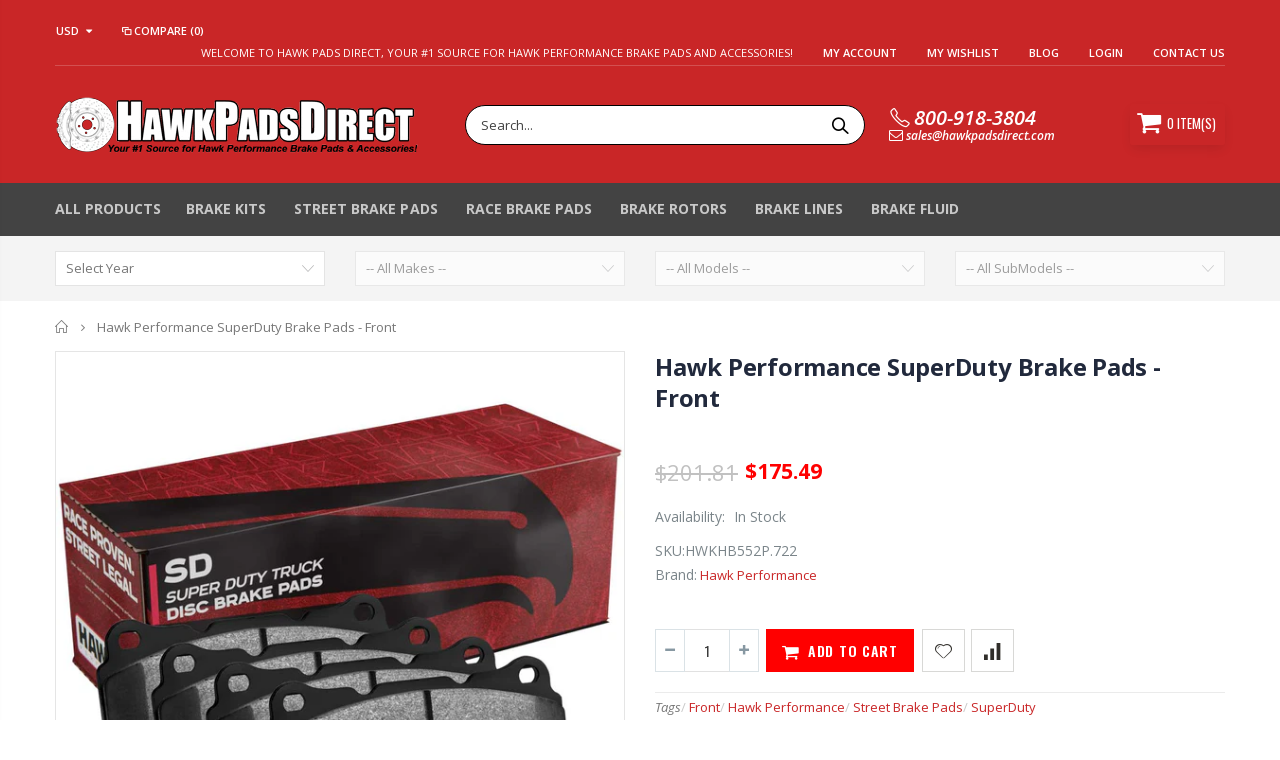

--- FILE ---
content_type: text/html; charset=utf-8
request_url: https://www.hawkpadsdirect.com/products/hawk-performance-hb552p-722-brake-pads-front
body_size: 40121
content:
<!doctype html>
<!--[if IE 8]><html class="no-js lt-ie9" lang="en"> <![endif]-->
<!--[if IE 9 ]><html class="ie9 no-js"> <![endif]-->
<!--[if (gt IE 9)|!(IE)]><!--> <html class="no-js"> <!--<![endif]-->
<head>
  <!-- Basic page needs ================================================== -->
  <meta name="google-site-verification" content="aCBHJP8WZ2hKPWE9YD9lS02Q-nETB_jYGoGS6RjgidU" />
  <meta charset="utf-8">
  <meta http-equiv="Content-Type" content="text/html; charset=utf-8">
  <!--<link rel="shortcut icon" href="//www.hawkpadsdirect.com/cdn/shop/t/8/assets/favicon.ico?v=108598682233650843901706309143" type="image/png" />Original I added links below for favicon-->
  <link rel="apple-touch-icon" type="image/png" sizes="180x180" href= "//www.hawkpadsdirect.com/cdn/shop/t/8/assets/apple-touch-icon.png?v=163451646630846056561706309135" />
  <link rel="icon" type="image/png" sizes="32x32" href= "//www.hawkpadsdirect.com/cdn/shop/t/8/assets/favicon-32x32.png?v=13071261907391784521706309158">
  <link rel="icon" type="image/png" sizes="16x16" href= "//www.hawkpadsdirect.com/cdn/shop/t/8/assets/favicon-16x16.png?v=129928227815097264151706309150">
  <link rel="manifest" href= "//www.hawkpadsdirect.com/cdn/shop/t/8/assets/site_webmanifest.json?v=179176512398962874861706309474"><title>Hawk Performance HB552P.722 Brake Pads - Front - Hawk Pads Direct</title><meta name="description" content="Hawk Performance SuperDuty For over 25 years, Hawk Performance has developed friction solutions for some of the largest trucks on the planet. Our products are used by both OE and aftermarket companies servicing the mining, construction, military and commercial truck markets. The Hawk SuperDuty compound uses that same h" /><!-- Helpers ================================================== --><!-- /snippets/social-meta-tags.liquid -->


  <meta property="og:type" content="product">
  <meta property="og:title" content="Hawk Performance SuperDuty Brake Pads - Front">
  
  <meta property="og:image" content="http://www.hawkpadsdirect.com/cdn/shop/products/Hawk_SuperDuty_1000x1000_3bbab259-e553-4348-8e2d-5ddcd5f6227c_grande.jpg?v=1643237180">
  <meta property="og:image:secure_url" content="https://www.hawkpadsdirect.com/cdn/shop/products/Hawk_SuperDuty_1000x1000_3bbab259-e553-4348-8e2d-5ddcd5f6227c_grande.jpg?v=1643237180">
  
  <meta property="og:price:amount" content="175.49">
  <meta property="og:price:currency" content="USD">


  <meta property="og:description" content="Hawk Performance SuperDuty For over 25 years, Hawk Performance has developed friction solutions for some of the largest trucks on the planet. Our products are used by both OE and aftermarket companies servicing the mining, construction, military and commercial truck markets. The Hawk SuperDuty compound uses that same h">

  <meta property="og:url" content="https://www.hawkpadsdirect.com/products/hawk-performance-hb552p-722-brake-pads-front">
  <meta property="og:site_name" content="Hawk Pads Direct">





<meta name="twitter:card" content="summary">

  <meta name="twitter:title" content="Hawk Performance SuperDuty Brake Pads - Front">
  <meta name="twitter:description" content="Hawk Performance SuperDuty For over 25 years, Hawk Performance has developed friction solutions for some of the largest trucks on the planet. Our products are used by both OE and aftermarket companies servicing the mining, construction, military and commercial truck markets. The Hawk SuperDuty compound uses that same high performance, severe-duty friction technology. The unique Ferro-Carbon material in SuperDuty brake pads delivers extremely high fade resistance with superior high-temperature rotor and brake pad wear. This compound has been engineered for Class 2 and higher, on-highway, commercial-grade vehicles. Expert Opinion The Hawk SuperDuty compound is a great choice for heavy duty vehicles (3/4 ton and up) that are either towing or looking for the best braking performance offered for their vehicle. The SuperDuty will generate some brake dust, but will also stop your large heavy load without worry. Some smaller vehicles">
  <meta name="twitter:image" content="https://www.hawkpadsdirect.com/cdn/shop/products/Hawk_SuperDuty_1000x1000_3bbab259-e553-4348-8e2d-5ddcd5f6227c_medium.jpg?v=1643237180">
  <meta name="twitter:image:width" content="240">
  <meta name="twitter:image:height" content="240">

<link rel="canonical" href="https://www.hawkpadsdirect.com/products/hawk-performance-hb552p-722-brake-pads-front" /><meta name="viewport" content="width=device-width, initial-scale=1, minimum-scale=1, maximum-scale=1" /><meta name="theme-color" content="" />
  <!-- CSS ==================================================+ -->
  <link href="//www.hawkpadsdirect.com/cdn/shop/t/8/assets/plugins.css?v=94239256759015328611646756233" rel="stylesheet" type="text/css" media="all" />
  <link href="//www.hawkpadsdirect.com/cdn/shop/t/8/assets/ultramegamenu.css?v=109106277920689757421646756258" rel="stylesheet" type="text/css" media="all" />
  <link href="//www.hawkpadsdirect.com/cdn/shop/t/8/assets/styles.scss.css?v=74244049274256365601696102319" rel="stylesheet" type="text/css" media="all" />
  <link href="//www.hawkpadsdirect.com/cdn/shop/t/8/assets/custom.css?v=81515801066600644291646756096" rel="stylesheet" type="text/css" media="all" />
<link href="//www.hawkpadsdirect.com/cdn/shop/t/8/assets/header-type2.scss.css?v=82604608708954866981646756299" rel="stylesheet" type="text/css" media="all" />
<link href="//www.hawkpadsdirect.com/cdn/shop/t/8/assets/product.scss.css?v=161163177820416501891646756297" rel="stylesheet" type="text/css" media="all" />
    <link href="//www.hawkpadsdirect.com/cdn/shop/t/8/assets/jquery.fancybox.css?v=89610375720255671161646756185" rel="stylesheet" type="text/css" media="all" />
<link href="//www.hawkpadsdirect.com/cdn/shop/t/8/assets/new-style.scss.css?v=15541749315219673761646756297" rel="stylesheet" type="text/css" media="all" />
<link href="//www.hawkpadsdirect.com/cdn/shop/t/8/assets/responsive.scss.css?v=165620680331924008901646756299" rel="stylesheet" type="text/css" media="all" />
  <link href="//www.hawkpadsdirect.com/cdn/shop/t/8/assets/color-config.scss.css?v=24544195110678564251765149296" rel="stylesheet" type="text/css" media="all" />
<!-- Header hook for plugins ================================================== -->
  <script>window.performance && window.performance.mark && window.performance.mark('shopify.content_for_header.start');</script><meta name="google-site-verification" content="aCBHJP8WZ2hKPWE9YD9lS02Q-nETB_jYGoGS6RjgidU">
<meta id="shopify-digital-wallet" name="shopify-digital-wallet" content="/4788650055/digital_wallets/dialog">
<meta name="shopify-checkout-api-token" content="be59f84eea0583c37f2cd1c2ae2101ae">
<meta id="in-context-paypal-metadata" data-shop-id="4788650055" data-venmo-supported="false" data-environment="production" data-locale="en_US" data-paypal-v4="true" data-currency="USD">
<link rel="alternate" hreflang="x-default" href="https://www.hawkpadsdirect.com/products/hawk-performance-hb552p-722-brake-pads-front">
<link rel="alternate" hreflang="en-CA" href="https://www.hawkpadsdirect.com/en-ca/products/hawk-performance-hb552p-722-brake-pads-front">
<link rel="alternate" type="application/json+oembed" href="https://www.hawkpadsdirect.com/products/hawk-performance-hb552p-722-brake-pads-front.oembed">
<script async="async" src="/checkouts/internal/preloads.js?locale=en-US"></script>
<link rel="preconnect" href="https://shop.app" crossorigin="anonymous">
<script async="async" src="https://shop.app/checkouts/internal/preloads.js?locale=en-US&shop_id=4788650055" crossorigin="anonymous"></script>
<script id="apple-pay-shop-capabilities" type="application/json">{"shopId":4788650055,"countryCode":"US","currencyCode":"USD","merchantCapabilities":["supports3DS"],"merchantId":"gid:\/\/shopify\/Shop\/4788650055","merchantName":"Hawk Pads Direct","requiredBillingContactFields":["postalAddress","email","phone"],"requiredShippingContactFields":["postalAddress","email","phone"],"shippingType":"shipping","supportedNetworks":["visa","masterCard","amex","discover","elo","jcb"],"total":{"type":"pending","label":"Hawk Pads Direct","amount":"1.00"},"shopifyPaymentsEnabled":true,"supportsSubscriptions":true}</script>
<script id="shopify-features" type="application/json">{"accessToken":"be59f84eea0583c37f2cd1c2ae2101ae","betas":["rich-media-storefront-analytics"],"domain":"www.hawkpadsdirect.com","predictiveSearch":true,"shopId":4788650055,"locale":"en"}</script>
<script>var Shopify = Shopify || {};
Shopify.shop = "www-hawkpadsdirect-com.myshopify.com";
Shopify.locale = "en";
Shopify.currency = {"active":"USD","rate":"1.0"};
Shopify.country = "US";
Shopify.theme = {"name":"Porto-12-14-21 with Installments message","id":129045528768,"schema_name":"Porto","schema_version":"3.5.1","theme_store_id":null,"role":"main"};
Shopify.theme.handle = "null";
Shopify.theme.style = {"id":null,"handle":null};
Shopify.cdnHost = "www.hawkpadsdirect.com/cdn";
Shopify.routes = Shopify.routes || {};
Shopify.routes.root = "/";</script>
<script type="module">!function(o){(o.Shopify=o.Shopify||{}).modules=!0}(window);</script>
<script>!function(o){function n(){var o=[];function n(){o.push(Array.prototype.slice.apply(arguments))}return n.q=o,n}var t=o.Shopify=o.Shopify||{};t.loadFeatures=n(),t.autoloadFeatures=n()}(window);</script>
<script>
  window.ShopifyPay = window.ShopifyPay || {};
  window.ShopifyPay.apiHost = "shop.app\/pay";
  window.ShopifyPay.redirectState = null;
</script>
<script id="shop-js-analytics" type="application/json">{"pageType":"product"}</script>
<script defer="defer" async type="module" src="//www.hawkpadsdirect.com/cdn/shopifycloud/shop-js/modules/v2/client.init-shop-cart-sync_DtuiiIyl.en.esm.js"></script>
<script defer="defer" async type="module" src="//www.hawkpadsdirect.com/cdn/shopifycloud/shop-js/modules/v2/chunk.common_CUHEfi5Q.esm.js"></script>
<script type="module">
  await import("//www.hawkpadsdirect.com/cdn/shopifycloud/shop-js/modules/v2/client.init-shop-cart-sync_DtuiiIyl.en.esm.js");
await import("//www.hawkpadsdirect.com/cdn/shopifycloud/shop-js/modules/v2/chunk.common_CUHEfi5Q.esm.js");

  window.Shopify.SignInWithShop?.initShopCartSync?.({"fedCMEnabled":true,"windoidEnabled":true});

</script>
<script defer="defer" async type="module" src="//www.hawkpadsdirect.com/cdn/shopifycloud/shop-js/modules/v2/client.payment-terms_CAtGlQYS.en.esm.js"></script>
<script defer="defer" async type="module" src="//www.hawkpadsdirect.com/cdn/shopifycloud/shop-js/modules/v2/chunk.common_CUHEfi5Q.esm.js"></script>
<script defer="defer" async type="module" src="//www.hawkpadsdirect.com/cdn/shopifycloud/shop-js/modules/v2/chunk.modal_BewljZkx.esm.js"></script>
<script type="module">
  await import("//www.hawkpadsdirect.com/cdn/shopifycloud/shop-js/modules/v2/client.payment-terms_CAtGlQYS.en.esm.js");
await import("//www.hawkpadsdirect.com/cdn/shopifycloud/shop-js/modules/v2/chunk.common_CUHEfi5Q.esm.js");
await import("//www.hawkpadsdirect.com/cdn/shopifycloud/shop-js/modules/v2/chunk.modal_BewljZkx.esm.js");

  
</script>
<script>
  window.Shopify = window.Shopify || {};
  if (!window.Shopify.featureAssets) window.Shopify.featureAssets = {};
  window.Shopify.featureAssets['shop-js'] = {"shop-cart-sync":["modules/v2/client.shop-cart-sync_DFoTY42P.en.esm.js","modules/v2/chunk.common_CUHEfi5Q.esm.js"],"init-fed-cm":["modules/v2/client.init-fed-cm_D2UNy1i2.en.esm.js","modules/v2/chunk.common_CUHEfi5Q.esm.js"],"init-shop-email-lookup-coordinator":["modules/v2/client.init-shop-email-lookup-coordinator_BQEe2rDt.en.esm.js","modules/v2/chunk.common_CUHEfi5Q.esm.js"],"shop-cash-offers":["modules/v2/client.shop-cash-offers_3CTtReFF.en.esm.js","modules/v2/chunk.common_CUHEfi5Q.esm.js","modules/v2/chunk.modal_BewljZkx.esm.js"],"shop-button":["modules/v2/client.shop-button_C6oxCjDL.en.esm.js","modules/v2/chunk.common_CUHEfi5Q.esm.js"],"init-windoid":["modules/v2/client.init-windoid_5pix8xhK.en.esm.js","modules/v2/chunk.common_CUHEfi5Q.esm.js"],"avatar":["modules/v2/client.avatar_BTnouDA3.en.esm.js"],"init-shop-cart-sync":["modules/v2/client.init-shop-cart-sync_DtuiiIyl.en.esm.js","modules/v2/chunk.common_CUHEfi5Q.esm.js"],"shop-toast-manager":["modules/v2/client.shop-toast-manager_BYv_8cH1.en.esm.js","modules/v2/chunk.common_CUHEfi5Q.esm.js"],"pay-button":["modules/v2/client.pay-button_FnF9EIkY.en.esm.js","modules/v2/chunk.common_CUHEfi5Q.esm.js"],"shop-login-button":["modules/v2/client.shop-login-button_CH1KUpOf.en.esm.js","modules/v2/chunk.common_CUHEfi5Q.esm.js","modules/v2/chunk.modal_BewljZkx.esm.js"],"init-customer-accounts-sign-up":["modules/v2/client.init-customer-accounts-sign-up_aj7QGgYS.en.esm.js","modules/v2/client.shop-login-button_CH1KUpOf.en.esm.js","modules/v2/chunk.common_CUHEfi5Q.esm.js","modules/v2/chunk.modal_BewljZkx.esm.js"],"init-shop-for-new-customer-accounts":["modules/v2/client.init-shop-for-new-customer-accounts_NbnYRf_7.en.esm.js","modules/v2/client.shop-login-button_CH1KUpOf.en.esm.js","modules/v2/chunk.common_CUHEfi5Q.esm.js","modules/v2/chunk.modal_BewljZkx.esm.js"],"init-customer-accounts":["modules/v2/client.init-customer-accounts_ppedhqCH.en.esm.js","modules/v2/client.shop-login-button_CH1KUpOf.en.esm.js","modules/v2/chunk.common_CUHEfi5Q.esm.js","modules/v2/chunk.modal_BewljZkx.esm.js"],"shop-follow-button":["modules/v2/client.shop-follow-button_CMIBBa6u.en.esm.js","modules/v2/chunk.common_CUHEfi5Q.esm.js","modules/v2/chunk.modal_BewljZkx.esm.js"],"lead-capture":["modules/v2/client.lead-capture_But0hIyf.en.esm.js","modules/v2/chunk.common_CUHEfi5Q.esm.js","modules/v2/chunk.modal_BewljZkx.esm.js"],"checkout-modal":["modules/v2/client.checkout-modal_BBxc70dQ.en.esm.js","modules/v2/chunk.common_CUHEfi5Q.esm.js","modules/v2/chunk.modal_BewljZkx.esm.js"],"shop-login":["modules/v2/client.shop-login_hM3Q17Kl.en.esm.js","modules/v2/chunk.common_CUHEfi5Q.esm.js","modules/v2/chunk.modal_BewljZkx.esm.js"],"payment-terms":["modules/v2/client.payment-terms_CAtGlQYS.en.esm.js","modules/v2/chunk.common_CUHEfi5Q.esm.js","modules/v2/chunk.modal_BewljZkx.esm.js"]};
</script>
<script>(function() {
  var isLoaded = false;
  function asyncLoad() {
    if (isLoaded) return;
    isLoaded = true;
    var urls = ["\/\/shopify.privy.com\/widget.js?shop=www-hawkpadsdirect-com.myshopify.com","https:\/\/ideafyi.oss-us-west-1.aliyuncs.com\/js\/blocker.js?v=2\u0026shop=www-hawkpadsdirect-com.myshopify.com"];
    for (var i = 0; i < urls.length; i++) {
      var s = document.createElement('script');
      s.type = 'text/javascript';
      s.async = true;
      s.src = urls[i];
      var x = document.getElementsByTagName('script')[0];
      x.parentNode.insertBefore(s, x);
    }
  };
  if(window.attachEvent) {
    window.attachEvent('onload', asyncLoad);
  } else {
    window.addEventListener('load', asyncLoad, false);
  }
})();</script>
<script id="__st">var __st={"a":4788650055,"offset":-28800,"reqid":"41a317b9-60f6-4b20-9c23-ace9e6c9069f-1766363472","pageurl":"www.hawkpadsdirect.com\/products\/hawk-performance-hb552p-722-brake-pads-front","u":"126005fbc66a","p":"product","rtyp":"product","rid":6916238311616};</script>
<script>window.ShopifyPaypalV4VisibilityTracking = true;</script>
<script id="captcha-bootstrap">!function(){'use strict';const t='contact',e='account',n='new_comment',o=[[t,t],['blogs',n],['comments',n],[t,'customer']],c=[[e,'customer_login'],[e,'guest_login'],[e,'recover_customer_password'],[e,'create_customer']],r=t=>t.map((([t,e])=>`form[action*='/${t}']:not([data-nocaptcha='true']) input[name='form_type'][value='${e}']`)).join(','),a=t=>()=>t?[...document.querySelectorAll(t)].map((t=>t.form)):[];function s(){const t=[...o],e=r(t);return a(e)}const i='password',u='form_key',d=['recaptcha-v3-token','g-recaptcha-response','h-captcha-response',i],f=()=>{try{return window.sessionStorage}catch{return}},m='__shopify_v',_=t=>t.elements[u];function p(t,e,n=!1){try{const o=window.sessionStorage,c=JSON.parse(o.getItem(e)),{data:r}=function(t){const{data:e,action:n}=t;return t[m]||n?{data:e,action:n}:{data:t,action:n}}(c);for(const[e,n]of Object.entries(r))t.elements[e]&&(t.elements[e].value=n);n&&o.removeItem(e)}catch(o){console.error('form repopulation failed',{error:o})}}const l='form_type',E='cptcha';function T(t){t.dataset[E]=!0}const w=window,h=w.document,L='Shopify',v='ce_forms',y='captcha';let A=!1;((t,e)=>{const n=(g='f06e6c50-85a8-45c8-87d0-21a2b65856fe',I='https://cdn.shopify.com/shopifycloud/storefront-forms-hcaptcha/ce_storefront_forms_captcha_hcaptcha.v1.5.2.iife.js',D={infoText:'Protected by hCaptcha',privacyText:'Privacy',termsText:'Terms'},(t,e,n)=>{const o=w[L][v],c=o.bindForm;if(c)return c(t,g,e,D).then(n);var r;o.q.push([[t,g,e,D],n]),r=I,A||(h.body.append(Object.assign(h.createElement('script'),{id:'captcha-provider',async:!0,src:r})),A=!0)});var g,I,D;w[L]=w[L]||{},w[L][v]=w[L][v]||{},w[L][v].q=[],w[L][y]=w[L][y]||{},w[L][y].protect=function(t,e){n(t,void 0,e),T(t)},Object.freeze(w[L][y]),function(t,e,n,w,h,L){const[v,y,A,g]=function(t,e,n){const i=e?o:[],u=t?c:[],d=[...i,...u],f=r(d),m=r(i),_=r(d.filter((([t,e])=>n.includes(e))));return[a(f),a(m),a(_),s()]}(w,h,L),I=t=>{const e=t.target;return e instanceof HTMLFormElement?e:e&&e.form},D=t=>v().includes(t);t.addEventListener('submit',(t=>{const e=I(t);if(!e)return;const n=D(e)&&!e.dataset.hcaptchaBound&&!e.dataset.recaptchaBound,o=_(e),c=g().includes(e)&&(!o||!o.value);(n||c)&&t.preventDefault(),c&&!n&&(function(t){try{if(!f())return;!function(t){const e=f();if(!e)return;const n=_(t);if(!n)return;const o=n.value;o&&e.removeItem(o)}(t);const e=Array.from(Array(32),(()=>Math.random().toString(36)[2])).join('');!function(t,e){_(t)||t.append(Object.assign(document.createElement('input'),{type:'hidden',name:u})),t.elements[u].value=e}(t,e),function(t,e){const n=f();if(!n)return;const o=[...t.querySelectorAll(`input[type='${i}']`)].map((({name:t})=>t)),c=[...d,...o],r={};for(const[a,s]of new FormData(t).entries())c.includes(a)||(r[a]=s);n.setItem(e,JSON.stringify({[m]:1,action:t.action,data:r}))}(t,e)}catch(e){console.error('failed to persist form',e)}}(e),e.submit())}));const S=(t,e)=>{t&&!t.dataset[E]&&(n(t,e.some((e=>e===t))),T(t))};for(const o of['focusin','change'])t.addEventListener(o,(t=>{const e=I(t);D(e)&&S(e,y())}));const B=e.get('form_key'),M=e.get(l),P=B&&M;t.addEventListener('DOMContentLoaded',(()=>{const t=y();if(P)for(const e of t)e.elements[l].value===M&&p(e,B);[...new Set([...A(),...v().filter((t=>'true'===t.dataset.shopifyCaptcha))])].forEach((e=>S(e,t)))}))}(h,new URLSearchParams(w.location.search),n,t,e,['guest_login'])})(!0,!0)}();</script>
<script integrity="sha256-4kQ18oKyAcykRKYeNunJcIwy7WH5gtpwJnB7kiuLZ1E=" data-source-attribution="shopify.loadfeatures" defer="defer" src="//www.hawkpadsdirect.com/cdn/shopifycloud/storefront/assets/storefront/load_feature-a0a9edcb.js" crossorigin="anonymous"></script>
<script crossorigin="anonymous" defer="defer" src="//www.hawkpadsdirect.com/cdn/shopifycloud/storefront/assets/shopify_pay/storefront-65b4c6d7.js?v=20250812"></script>
<script data-source-attribution="shopify.dynamic_checkout.dynamic.init">var Shopify=Shopify||{};Shopify.PaymentButton=Shopify.PaymentButton||{isStorefrontPortableWallets:!0,init:function(){window.Shopify.PaymentButton.init=function(){};var t=document.createElement("script");t.src="https://www.hawkpadsdirect.com/cdn/shopifycloud/portable-wallets/latest/portable-wallets.en.js",t.type="module",document.head.appendChild(t)}};
</script>
<script data-source-attribution="shopify.dynamic_checkout.buyer_consent">
  function portableWalletsHideBuyerConsent(e){var t=document.getElementById("shopify-buyer-consent"),n=document.getElementById("shopify-subscription-policy-button");t&&n&&(t.classList.add("hidden"),t.setAttribute("aria-hidden","true"),n.removeEventListener("click",e))}function portableWalletsShowBuyerConsent(e){var t=document.getElementById("shopify-buyer-consent"),n=document.getElementById("shopify-subscription-policy-button");t&&n&&(t.classList.remove("hidden"),t.removeAttribute("aria-hidden"),n.addEventListener("click",e))}window.Shopify?.PaymentButton&&(window.Shopify.PaymentButton.hideBuyerConsent=portableWalletsHideBuyerConsent,window.Shopify.PaymentButton.showBuyerConsent=portableWalletsShowBuyerConsent);
</script>
<script data-source-attribution="shopify.dynamic_checkout.cart.bootstrap">document.addEventListener("DOMContentLoaded",(function(){function t(){return document.querySelector("shopify-accelerated-checkout-cart, shopify-accelerated-checkout")}if(t())Shopify.PaymentButton.init();else{new MutationObserver((function(e,n){t()&&(Shopify.PaymentButton.init(),n.disconnect())})).observe(document.body,{childList:!0,subtree:!0})}}));
</script>
<link id="shopify-accelerated-checkout-styles" rel="stylesheet" media="screen" href="https://www.hawkpadsdirect.com/cdn/shopifycloud/portable-wallets/latest/accelerated-checkout-backwards-compat.css" crossorigin="anonymous">
<style id="shopify-accelerated-checkout-cart">
        #shopify-buyer-consent {
  margin-top: 1em;
  display: inline-block;
  width: 100%;
}

#shopify-buyer-consent.hidden {
  display: none;
}

#shopify-subscription-policy-button {
  background: none;
  border: none;
  padding: 0;
  text-decoration: underline;
  font-size: inherit;
  cursor: pointer;
}

#shopify-subscription-policy-button::before {
  box-shadow: none;
}

      </style>

<script>window.performance && window.performance.mark && window.performance.mark('shopify.content_for_header.end');</script>
<!-- /snippets/oldIE-js.liquid -->


<!--[if lt IE 9]>
<script src="//cdnjs.cloudflare.com/ajax/libs/html5shiv/3.7.2/html5shiv.min.js" type="text/javascript"></script>
<script src="//www.hawkpadsdirect.com/cdn/shop/t/8/assets/respond.min.js?v=52248677837542619231646756242" type="text/javascript"></script>
<link href="//www.hawkpadsdirect.com/cdn/shop/t/8/assets/respond-proxy.html" id="respond-proxy" rel="respond-proxy" />
<link href="//www.hawkpadsdirect.com/search?q=1d10f2c745cc46b25857065e55e4eaac" id="respond-redirect" rel="respond-redirect" />
<script src="//www.hawkpadsdirect.com/search?q=1d10f2c745cc46b25857065e55e4eaac" type="text/javascript"></script>
<![endif]-->

<script src="//www.hawkpadsdirect.com/cdn/shop/t/8/assets/vendor.js?v=114975771365441350721646756259" type="text/javascript"></script>
<!-- Import custom fonts ====================================================== --><script type="text/javascript">
    var productsObj = {};
    var swatch_color_type = 1;
    var product_swatch_size = 'size-small';
    var product_swatch_setting = '1';
    var asset_url = '//www.hawkpadsdirect.com/cdn/shop/t/8/assets//?17435';
    var money_format = '<span class="money">${{amount}}</span>';
    var multi_language = false;
  </script>
  <script src="//www.hawkpadsdirect.com/cdn/shop/t/8/assets/lang2.js?v=83039654540019192671646756187" type="text/javascript"></script>
<script>
  var translator = {
    current_lang : jQuery.cookie("language"),
    init: function() {
      translator.updateStyling();
      translator.updateLangSwitcher();
    },
    updateStyling: function() {
        var style;
        if (translator.isLang2()) {
          style = "<style>*[data-translate] {visibility:hidden} .lang1 {display:none}</style>";
        } else {
          style = "<style>*[data-translate] {visibility:visible} .lang2 {display:none}</style>";
        }
        jQuery('head').append(style);
    },
    updateLangSwitcher: function() {
      if (translator.isLang2()) {
        jQuery(".current-language span").removeClass('active');
        jQuery(".current-language span[class=lang-2]").addClass("active");
      }
    },
    getTextToTranslate: function(selector) {
      var result = window.lang2;
      var params;
      if (selector.indexOf("|") > 0) {
        var devideList = selector.split("|");
        selector = devideList[0];
        params = devideList[1].split(",");
      }

      var selectorArr = selector.split('.');
      if (selectorArr) {
        for (var i = 0; i < selectorArr.length; i++) {
            result = result[selectorArr[i]];
        }
      } else {
        result = result[selector];
      }
      if (result && result.one && result.other) {
        var countEqual1 = true;
        for (var i = 0; i < params.length; i++) {
          if (params[i].indexOf("count") >= 0) {
            variables = params[i].split(":");
            if (variables.length>1) {
              var count = variables[1];
              if (count > 1) {
                countEqual1 = false;
              }
            }
          }
        }
        if (countEqual1) {
          result = result.one;
        } else {
          result = result.other;
        }
      }
      
      if (params && params.length>0) {
        result = result.replace(/{{\s*/g, "{{");
        result = result.replace(/\s*}}/g, "}}");
        for (var i = 0; i < params.length; i++) {
          variables = params[i].split(":");
          if (variables.length>1) {
            result = result.replace("{{"+variables[0]+"}}", variables[1]);
          }
        }
      }
      

      return result;
    },
    isLang2: function() {
      return translator.current_lang && translator.current_lang == 2;
    },
    doTranslate: function(blockSelector) {
      if (translator.isLang2()) {
        jQuery(blockSelector + " [data-translate]").each(function(e) {
          var item = jQuery(this);
          var selector = item.attr("data-translate");
          var text = translator.getTextToTranslate(selector);
          if (item.attr("translate-item")) {
            var attribute = item.attr("translate-item");
            if (attribute == 'blog-date-author') {
              item.html(text);
            } else if (attribute!="") {
              item.attr(attribute,text);
            }
          } else if (item.is("input")) {
            if(item.is("input[type=search]")){
              item.attr("placeholder", text);
            }else{
              item.val(text);
            }
            
          } else {
            item.text(text);
          }
          item.css("visibility","visible");
        });
      }
    }
  };
  translator.init();
  jQuery(document).ready(function() {
    jQuery('.select-language a').on('click', function(){
      var value = jQuery(this).data('lang');
      jQuery.cookie('language', value, {expires:10, path:'/'});
      location.reload();
    });
    translator.doTranslate("body");
  });
</script>
  <style>
    .header-container.type2 {
  border: 0;
}
.header-container.type2 .top-links-container {
  padding: 0;}
.header-container.type2 .top-links-inner {
  border-bottom: 1px solid rgba(248,248,248,.2);
  padding: 4px 0;
  width: 100%;
}
.header-container.type2 .top-links-container span.split {
  display: none;}
.header-container.type2 .top-links-area .links li {border:none;}
.header-container.type2 .header .custom-block {
  margin-right: 75px;
}
.header-container.type2 .header .custom-block div * {
  font-size: 11px;
  font-weight: 600;
}
.header-container.type2:not(.sticky-header) .header .mini-cart {
  display: inline-block;
  vertical-align: middle;
  background-color: #C92627;
  width: 95px;
  height: 41px;
  text-align: center;
  box-shadow: 0px 5px 11px -2px rgba(0, 0, 0, .1);
  border-radius: 2px;
  border: solid 1px #C92627;
}
.header-container .mini-cart .cart-design-5 .icon-cart-header {
  height: 39px;
  line-height: 36px;
}
.header-container .mini-cart .cart-design-5 .icon-cart-header i {font-size: 25px;}
.header-container .mini-cart .cart-design-5 .icon-cart-header:after { 
    right: 4px;
}
.header-container .cart-design-5 .icon-cart-header .cart-qty {
  top: -7px;
  right: 17px;
  background-color: #f17734;
}
.searchform .searchsubmit:after {
content: "\e884";
}
.template-index .item-area .product-image-area {
  border: 1px solid #ddd !important;
}
.main-slideshow .side-custom-menu h2, .main-slideshow .side-custom-menu {
  border-radius: 0 !important;
}
.main-slideshow .side-custom-menu h2 {
  border-bottom: 1px solid #ddd;
  text-align: left;
  background-color: #f5f5f5;
  line-height: 1;
  margin: 0;
  font-size: 14px;
  letter-spacing: .01em;
  color: #465157;
  font-weight: 700;
  padding: 14px 20px 14px;
}
.main-slideshow .side-custom-menu h2 i{
display: none;
}
.main-slideshow .side-custom-menu ul li i {
font-size: 20px;
color: #465157;
position: absolute;
left: 0;
top: -2px;
}
.main-slideshow .side-custom-menu .action {
padding: 20px 20px 30px;
}
.main-slideshow .side-custom-menu .action a {
display: block;
background-color: #08c;
padding: 16px 20px;
width: 100%;
font-size: 14px;
font-weight: 600;
color: #fff;
border: 0;
}
.main-slideshow .side-custom-menu ul li {
text-align: left;
padding: 12px 4px 12px;
border-top: 1px solid #ddd;
}
.main-slideshow .side-custom-menu ul li a {
line-height: 1;
display: block;
position: relative;
color: #465157;
font-size: 14px;
letter-spacing: 0.005em;
padding-left: 5px;
font-weight: 600;
}
.main-slideshow .owl-stage-outer{
border-radius: 0;
}
.slideshow-section .slideshow .owl-dots{
 position: absolute;
bottom: 38px;
left: 65px;
margin: 0;
text-align: left;
}
.slideshow .owl-dots .owl-dot span {
width: 24px;
height: 3px;
border-radius: 0;
background: #333;
opacity: 0.4;
border: solid 2px #95a9b3;
border-radius: 0 !important;
}
.slideshow .owl-dots .owl-dot:hover span, .slideshow .owl-dots .owl-dot.active span {
  background-color: #010204 !important;
  opacity: 1;
  border-color: #010204 !important;
}
.homepage-bar {
  border: 0;}
.homepage-bar [class^="col-lg-"] .text-area h3 {
  font-size: 14px;
  font-weight: 700;
  line-height: 19px;
  margin: 0;
}
.homepage-bar [class^="col-lg-"] .text-area p {
  font-size: 13px;
  font-weight: 400;
  line-height: 19px;
  margin: 0;
  color:#839199 !important;
}
.homepage-bar [class^="col-lg-"] i {
  font-size: 35px;
  display: inline-block;
  vertical-align: middle;
}
.main-container .products-collection h3.title-widget, .main-container .products-related h3.title-widget {
  color: #313131;
  font-size: 16px;
}
.footer-wrapper .footer-middle .block-bottom {
  border-top: 1px solid #3d3d38;
  text-align: left;
  padding: 27px 0;
}
.full-width-image-banner {
  margin: 0;
}
.footer-wrapper .footer-middle ul.footer-list li,
.footer-wrapper .footer-middle ul.features li {
    position: relative;
    padding: 6px 0;
    line-height: 1;
    display: block;
}
.footer-wrapper .footer-middle ul.footer-list{
margin-top: -5px;
}
.footer-wrapper .footer-middle input {
  background-color: #fff;
  color: #686865;
  height: 48px;
  border: 0;
  font-size: 13px;
  padding-left: 15px;
  float: left;
  max-width: 410px;
  width: 100%;
  margin: 0;
}
.footer-wrapper .footer-middle button {
    float: left;
    width: 120px;
    margin-left: -120px;
    height: 48px;
    line-height: 48px;
    padding: 0 12px;
    text-transform: uppercase;
}
.disable_radius .footer-wrapper .footer-middle input, .disable_radius .footer-wrapper .footer-middle button{
border-radius: 0 !important;
}
.footer-wrapper .social-icons a {
  color: #fff;
  font-size: 15px;
  width: 37px;
  height: 37px;
  line-height: 35px;
}
.footer-wrapper .footer-middle ul.contact-info b {
    font-weight: 400;
    font-size: 13px;
    margin-bottom: 12px;
    display: inline-block;
}
.footer-wrapper .footer-middle ul.contact-info li i {
    float: left;
    text-align: center;
    width: 16px;
    top: -6px;
    margin: 4px 9px 10px 0;
    font-size: 1.2em;
    position: relative;
}
.footer-wrapper .footer-middle ul.contact-info li p {
    display: inline-block;
    vertical-align: top;
    margin: 0;
    line-height: 1;
}
.footer-wrapper .footer-middle ul.contact-info li {
    padding: 9px 0;
}
.footer-wrapper .footer-middle ul.contact-info li:first-child {
    padding-top: 0;
}
.footer-wrapper .footer-bottom .container{
display: flex;
 display: -ms-flexbox;
 position: relative;
}
.footer-wrapper .footer-bottom .container:before {
    content: '';
    position: absolute;
    background-color: #3d3d38;
    left: 15px;
    right: 15px;
    top: -18px;
    height: 1px;
    width: calc(100% - 30px);
}
.footer-wrapper .footer-bottom address{
float: left;
}

.footer-wrapper .footer-middle .footer-ribbon{
z-index: 2;
}
.main-container .products-collection .category-products .products-grid .owl-dots, .main-container .products-related .category-products .products-grid .owl-dots {
  position: absolute;
  margin: 0;
  right: 10px;
  top: -35px;
  left: inherit;
  bottom: auto;
}
.owl-dots .owl-dot span {
    display: block;
    width: 15px;
    height: 15px;
    border-radius: 100% !important;
    border: solid 2px #95a9b3;
    background: none;
    position: relative;
    margin: 5px 2px 5px 2px;
}
.owl-dots .owl-dot.active span {
    opacity: 1;
    background: none !important;
    border-color: #08c;
}
.owl-dots .owl-dot span:hover{
 opacity: 1;
    background: none !important;
    border-color: #08c;
}
.owl-dots .owl-dot.active span:after {
    content: "";
    position: absolute;
    left: 3px;
    top: 3px;
    right: 3px;
    bottom: 3px;
    background-color: #08c;
    border-radius: 100%;
}
.product-name a {
    color: #7b858a;
}
.owl-dots .owl-dot span:hover:after {
    content: "";
    position: absolute;
    left: 3px;
    top: 3px;
    right: 3px;
    bottom: 3px;
    background-color: #08c;
    border-radius: 100%;
}
.owl-dots .owl-dot span:hover {
    background: none !important;
    border-color: #08c;
}
.product-view .product-options-bottom .add-to-cart-box .input-box{
    display: inline-block;
    vertical-align: middle;
    margin-right: 7px;
    width: 104px;
    position: relative;
    text-align: center;
}
.product-view .product-shop .actions a.link-wishlist, .product-view .product-shop .actions a.link-compare{
width:43px;
height:43px;
line-height:41px;
}
.product-view .product-options-bottom .add-to-cart-box .input-box .plus-minus .items i{
    border: 0;
    width: 100%;
    height: 100%;
    line-height: 40px;
    font-size: 11px;
}
.product-type-main i.icon-up-dir:before{
    content: '\e873';
}
.product-type-main i.icon-down-dir:before{
    content: '\e874';
}
.product-view .product-options-bottom .add-to-cart-box .button-wrapper .button-wrapper-content .btn-cart{
    height: 43px;
    line-height: 43px;
    font-size: 14px;
    letter-spacing: 0.05em;
    font-weight: 600;
    padding-right: 0;
    background-color: #FF0000;
}


.product-view .product-options-bottom .add-to-cart-box .button-wrapper .button-wrapper-content i{
line-height: 43px;
}
.product-view .actions .add-to-links li a.link-wishlist{
    width: 43px;
    height: 43px;
    line-height: 41px;
    margin-left: 8px;
}
.product-view .product-options-bottom .add-to-cart-box .actions .action-list.wishlist{
    float: none;
} 
.product-view .add-to-links .link-wishlist i:before {
    content: '\e889';
}
.product-view .product-img-box .product-img-list .product-image .product-image-gallery, .product-view .product-img-box .product-img-list .more-views-horizontal .product-image-thumbs .item a{
padding:0;
}
.sidebar-product .custom-block-1 div i{
color: #08c;
} 
.sidebar-product .custom-block-1 div h3{
font-size: 14px;
    font-weight: 600;
    line-height: 20px;
    letter-spacing: 0.005em;
    color: #6b7a83;
    margin-left: 80px;
}
.top-navigation li.level0 ul li.groups a.title-level1{
color: #434d53;
}
.main-container h3.title-widget{
font-family: 'Open Sans';
letter-spacing: 0;
}
.main-container .pagenav-wrap .pagination .pagination-page li a:hover{
background: transparent;
    color: inherit;
    border-color: #ccc;
}
.main-container .pagenav-wrap .pagination .pagination-page li.active span{
background: transparent;
    color: inherit;
}
.main-container .pagenav-wrap .pagination .pagination-page li a .icon-right-dir::before {
  content: '\e81a';
}
.main-container .pagenav-wrap .pagination .pagination-page li.text a:hover {
  color: inherit;
}
.product-view .product-options-bottom {
border-bottom: 1px solid #ebebeb;
}
.template-blog .blog-wrapper .owl-dots{
position: absolute;
    left: 0;
    right: 0;
    bottom: 0;
}
.main-container .main-wrapper{
padding-bottom: 80px;
}
.template-product .main-container .main-wrapper, .template-index .main-container .main-wrapper {
  padding-bottom: 0;
}
.sidebar .html-sidebar h5 {
  line-height: 1;
  margin-bottom: 13px;
} 
.box_product .category-products .products-grid .item{
padding-top: 10px;
padding-bottom: 10px;
}
.box_product .category-products{
margin: 0px -10px;
}
.icon-cart{
line-height: 25px;
}
.header-container .mini-cart .cart-wrapper{
z-index: 10;
}
.footer-wrapper .footer-middle .footer-ribbon {
    margin: -65px 0px 25px;
}
.footer-wrapper .footer-middle { 
    padding: 49px 0 42px; 
}
    .footer-wrapper .footer-block-title h3 span, .footer-wrapper .footer-middle .info-footer .footer-block-title h3 span {
  font-family: "Open Sans", arial, serif;
  font-weight: 700;
  font-size: 16px;
  letter-spacing: 0;
}
.main-container .products-related {
  margin-bottom: 0;
  margin-top: 50px;
  position: relative;
  padding-top: 0;
  background-color: #f4f4f4;
  padding: 60px 0 45px;
}
.main-container .main-breadcrumbs{
  border: 0;
}
.main-container .breadcrumbs ul li.home a {
  width: 15px;
  display: inline-block;
  text-indent: 30px;
  overflow: hidden;
  position: relative;
}
.main-container .breadcrumbs ul li.home a::after {
  content: "\e883";
  font-family: 'porto';
  position: absolute;
  left: 0;
  top: 0;
  text-indent: 0;
}
@media(max-width: 991px){
  .slideshow-section {
  margin-bottom: 20px;
} 
.footer-wrapper .footer-middle .info-footer {
  width: 100%;
}
.footer-wrapper .footer-middle .social-icons {
  margin: 20px 0;
}
}
@media(max-width: 767px){
.product-main .sidebar{
margin-top: 100px;
} 
.product-view .product-tabs ul.level0 li.level0{
    float: none;
    display: block;
}
.main-container .checkout-cart .cart-table tfoot button.btn-update{
margin-top: 10px;
}
  </style>
    <script>
  !function(t,n){var e=n.loyaltylion||[];if(!e.isLoyaltyLion){n.loyaltylion=e,void 0===n.lion&&(n.lion=e),e.version=2,e.isLoyaltyLion=!0;var o=n.URLSearchParams,i=n.sessionStorage,r="ll_loader_revision",a=(new Date).toISOString().replace(/-/g,""),s="function"==typeof o?function(){try{var t=new o(n.location.search).get(r);return t&&i.setItem(r,t),i.getItem(r)}catch(t){return""}}():null;c("https://sdk.loyaltylion.net/static/2/"+a.slice(0,8)+"/loader"+(s?"-"+s:"")+".js");var l=!1;e.init=function(t){if(l)throw new Error("Cannot call lion.init more than once");l=!0;var n=e._token=t.token;if(!n)throw new Error("Token must be supplied to lion.init");var o=[];function i(t,n){t[n]=function(){o.push([n,Array.prototype.slice.call(arguments,0)])}}"_push configure bootstrap shutdown on removeListener authenticateCustomer".split(" ").forEach(function(t){i(e,t)}),c("https://sdk.loyaltylion.net/sdk/start/"+a.slice(0,11)+"/"+n+".js"),e._initData=t,e._buffer=o}}function c(n){var e=t.getElementsByTagName("script")[0],o=t.createElement("script");o.src=n,o.crossOrigin="",e.parentNode.insertBefore(o,e)}}(document,window);

  
    
      loyaltylion.init({ token: "aea84047c3039f6589d3d984e82872cf" });
    
  
</script>
<!-- BEGIN app block: shopify://apps/bm-country-blocker-ip-blocker/blocks/boostmark-blocker/bf9db4b9-be4b-45e1-8127-bbcc07d93e7e -->

  <script src="https://cdn.shopify.com/extensions/019b300f-1323-7b7a-bda2-a589132c3189/boostymark-regionblock-71/assets/blocker.js?v=4&shop=www-hawkpadsdirect-com.myshopify.com" async></script>
  <script src="https://cdn.shopify.com/extensions/019b300f-1323-7b7a-bda2-a589132c3189/boostymark-regionblock-71/assets/jk4ukh.js?c=6&shop=www-hawkpadsdirect-com.myshopify.com" async></script>

  

  

  

  

  













<!-- END app block --><link href="https://monorail-edge.shopifysvc.com" rel="dns-prefetch">
<script>(function(){if ("sendBeacon" in navigator && "performance" in window) {try {var session_token_from_headers = performance.getEntriesByType('navigation')[0].serverTiming.find(x => x.name == '_s').description;} catch {var session_token_from_headers = undefined;}var session_cookie_matches = document.cookie.match(/_shopify_s=([^;]*)/);var session_token_from_cookie = session_cookie_matches && session_cookie_matches.length === 2 ? session_cookie_matches[1] : "";var session_token = session_token_from_headers || session_token_from_cookie || "";function handle_abandonment_event(e) {var entries = performance.getEntries().filter(function(entry) {return /monorail-edge.shopifysvc.com/.test(entry.name);});if (!window.abandonment_tracked && entries.length === 0) {window.abandonment_tracked = true;var currentMs = Date.now();var navigation_start = performance.timing.navigationStart;var payload = {shop_id: 4788650055,url: window.location.href,navigation_start,duration: currentMs - navigation_start,session_token,page_type: "product"};window.navigator.sendBeacon("https://monorail-edge.shopifysvc.com/v1/produce", JSON.stringify({schema_id: "online_store_buyer_site_abandonment/1.1",payload: payload,metadata: {event_created_at_ms: currentMs,event_sent_at_ms: currentMs}}));}}window.addEventListener('pagehide', handle_abandonment_event);}}());</script>
<script id="web-pixels-manager-setup">(function e(e,d,r,n,o){if(void 0===o&&(o={}),!Boolean(null===(a=null===(i=window.Shopify)||void 0===i?void 0:i.analytics)||void 0===a?void 0:a.replayQueue)){var i,a;window.Shopify=window.Shopify||{};var t=window.Shopify;t.analytics=t.analytics||{};var s=t.analytics;s.replayQueue=[],s.publish=function(e,d,r){return s.replayQueue.push([e,d,r]),!0};try{self.performance.mark("wpm:start")}catch(e){}var l=function(){var e={modern:/Edge?\/(1{2}[4-9]|1[2-9]\d|[2-9]\d{2}|\d{4,})\.\d+(\.\d+|)|Firefox\/(1{2}[4-9]|1[2-9]\d|[2-9]\d{2}|\d{4,})\.\d+(\.\d+|)|Chrom(ium|e)\/(9{2}|\d{3,})\.\d+(\.\d+|)|(Maci|X1{2}).+ Version\/(15\.\d+|(1[6-9]|[2-9]\d|\d{3,})\.\d+)([,.]\d+|)( \(\w+\)|)( Mobile\/\w+|) Safari\/|Chrome.+OPR\/(9{2}|\d{3,})\.\d+\.\d+|(CPU[ +]OS|iPhone[ +]OS|CPU[ +]iPhone|CPU IPhone OS|CPU iPad OS)[ +]+(15[._]\d+|(1[6-9]|[2-9]\d|\d{3,})[._]\d+)([._]\d+|)|Android:?[ /-](13[3-9]|1[4-9]\d|[2-9]\d{2}|\d{4,})(\.\d+|)(\.\d+|)|Android.+Firefox\/(13[5-9]|1[4-9]\d|[2-9]\d{2}|\d{4,})\.\d+(\.\d+|)|Android.+Chrom(ium|e)\/(13[3-9]|1[4-9]\d|[2-9]\d{2}|\d{4,})\.\d+(\.\d+|)|SamsungBrowser\/([2-9]\d|\d{3,})\.\d+/,legacy:/Edge?\/(1[6-9]|[2-9]\d|\d{3,})\.\d+(\.\d+|)|Firefox\/(5[4-9]|[6-9]\d|\d{3,})\.\d+(\.\d+|)|Chrom(ium|e)\/(5[1-9]|[6-9]\d|\d{3,})\.\d+(\.\d+|)([\d.]+$|.*Safari\/(?![\d.]+ Edge\/[\d.]+$))|(Maci|X1{2}).+ Version\/(10\.\d+|(1[1-9]|[2-9]\d|\d{3,})\.\d+)([,.]\d+|)( \(\w+\)|)( Mobile\/\w+|) Safari\/|Chrome.+OPR\/(3[89]|[4-9]\d|\d{3,})\.\d+\.\d+|(CPU[ +]OS|iPhone[ +]OS|CPU[ +]iPhone|CPU IPhone OS|CPU iPad OS)[ +]+(10[._]\d+|(1[1-9]|[2-9]\d|\d{3,})[._]\d+)([._]\d+|)|Android:?[ /-](13[3-9]|1[4-9]\d|[2-9]\d{2}|\d{4,})(\.\d+|)(\.\d+|)|Mobile Safari.+OPR\/([89]\d|\d{3,})\.\d+\.\d+|Android.+Firefox\/(13[5-9]|1[4-9]\d|[2-9]\d{2}|\d{4,})\.\d+(\.\d+|)|Android.+Chrom(ium|e)\/(13[3-9]|1[4-9]\d|[2-9]\d{2}|\d{4,})\.\d+(\.\d+|)|Android.+(UC? ?Browser|UCWEB|U3)[ /]?(15\.([5-9]|\d{2,})|(1[6-9]|[2-9]\d|\d{3,})\.\d+)\.\d+|SamsungBrowser\/(5\.\d+|([6-9]|\d{2,})\.\d+)|Android.+MQ{2}Browser\/(14(\.(9|\d{2,})|)|(1[5-9]|[2-9]\d|\d{3,})(\.\d+|))(\.\d+|)|K[Aa][Ii]OS\/(3\.\d+|([4-9]|\d{2,})\.\d+)(\.\d+|)/},d=e.modern,r=e.legacy,n=navigator.userAgent;return n.match(d)?"modern":n.match(r)?"legacy":"unknown"}(),u="modern"===l?"modern":"legacy",c=(null!=n?n:{modern:"",legacy:""})[u],f=function(e){return[e.baseUrl,"/wpm","/b",e.hashVersion,"modern"===e.buildTarget?"m":"l",".js"].join("")}({baseUrl:d,hashVersion:r,buildTarget:u}),m=function(e){var d=e.version,r=e.bundleTarget,n=e.surface,o=e.pageUrl,i=e.monorailEndpoint;return{emit:function(e){var a=e.status,t=e.errorMsg,s=(new Date).getTime(),l=JSON.stringify({metadata:{event_sent_at_ms:s},events:[{schema_id:"web_pixels_manager_load/3.1",payload:{version:d,bundle_target:r,page_url:o,status:a,surface:n,error_msg:t},metadata:{event_created_at_ms:s}}]});if(!i)return console&&console.warn&&console.warn("[Web Pixels Manager] No Monorail endpoint provided, skipping logging."),!1;try{return self.navigator.sendBeacon.bind(self.navigator)(i,l)}catch(e){}var u=new XMLHttpRequest;try{return u.open("POST",i,!0),u.setRequestHeader("Content-Type","text/plain"),u.send(l),!0}catch(e){return console&&console.warn&&console.warn("[Web Pixels Manager] Got an unhandled error while logging to Monorail."),!1}}}}({version:r,bundleTarget:l,surface:e.surface,pageUrl:self.location.href,monorailEndpoint:e.monorailEndpoint});try{o.browserTarget=l,function(e){var d=e.src,r=e.async,n=void 0===r||r,o=e.onload,i=e.onerror,a=e.sri,t=e.scriptDataAttributes,s=void 0===t?{}:t,l=document.createElement("script"),u=document.querySelector("head"),c=document.querySelector("body");if(l.async=n,l.src=d,a&&(l.integrity=a,l.crossOrigin="anonymous"),s)for(var f in s)if(Object.prototype.hasOwnProperty.call(s,f))try{l.dataset[f]=s[f]}catch(e){}if(o&&l.addEventListener("load",o),i&&l.addEventListener("error",i),u)u.appendChild(l);else{if(!c)throw new Error("Did not find a head or body element to append the script");c.appendChild(l)}}({src:f,async:!0,onload:function(){if(!function(){var e,d;return Boolean(null===(d=null===(e=window.Shopify)||void 0===e?void 0:e.analytics)||void 0===d?void 0:d.initialized)}()){var d=window.webPixelsManager.init(e)||void 0;if(d){var r=window.Shopify.analytics;r.replayQueue.forEach((function(e){var r=e[0],n=e[1],o=e[2];d.publishCustomEvent(r,n,o)})),r.replayQueue=[],r.publish=d.publishCustomEvent,r.visitor=d.visitor,r.initialized=!0}}},onerror:function(){return m.emit({status:"failed",errorMsg:"".concat(f," has failed to load")})},sri:function(e){var d=/^sha384-[A-Za-z0-9+/=]+$/;return"string"==typeof e&&d.test(e)}(c)?c:"",scriptDataAttributes:o}),m.emit({status:"loading"})}catch(e){m.emit({status:"failed",errorMsg:(null==e?void 0:e.message)||"Unknown error"})}}})({shopId: 4788650055,storefrontBaseUrl: "https://www.hawkpadsdirect.com",extensionsBaseUrl: "https://extensions.shopifycdn.com/cdn/shopifycloud/web-pixels-manager",monorailEndpoint: "https://monorail-edge.shopifysvc.com/unstable/produce_batch",surface: "storefront-renderer",enabledBetaFlags: ["2dca8a86"],webPixelsConfigList: [{"id":"564756672","configuration":"{\"config\":\"{\\\"pixel_id\\\":\\\"GT-MBH4R7T\\\",\\\"google_tag_ids\\\":[\\\"GT-MBH4R7T\\\"],\\\"target_country\\\":\\\"US\\\",\\\"gtag_events\\\":[{\\\"type\\\":\\\"view_item\\\",\\\"action_label\\\":\\\"MC-52Z08H10S1\\\"},{\\\"type\\\":\\\"purchase\\\",\\\"action_label\\\":\\\"MC-52Z08H10S1\\\"},{\\\"type\\\":\\\"page_view\\\",\\\"action_label\\\":\\\"MC-52Z08H10S1\\\"}],\\\"enable_monitoring_mode\\\":false}\"}","eventPayloadVersion":"v1","runtimeContext":"OPEN","scriptVersion":"b2a88bafab3e21179ed38636efcd8a93","type":"APP","apiClientId":1780363,"privacyPurposes":[],"dataSharingAdjustments":{"protectedCustomerApprovalScopes":["read_customer_address","read_customer_email","read_customer_name","read_customer_personal_data","read_customer_phone"]}},{"id":"31850688","eventPayloadVersion":"1","runtimeContext":"LAX","scriptVersion":"6","type":"CUSTOM","privacyPurposes":["ANALYTICS","MARKETING","SALE_OF_DATA"],"name":"GTM"},{"id":"shopify-app-pixel","configuration":"{}","eventPayloadVersion":"v1","runtimeContext":"STRICT","scriptVersion":"0450","apiClientId":"shopify-pixel","type":"APP","privacyPurposes":["ANALYTICS","MARKETING"]},{"id":"shopify-custom-pixel","eventPayloadVersion":"v1","runtimeContext":"LAX","scriptVersion":"0450","apiClientId":"shopify-pixel","type":"CUSTOM","privacyPurposes":["ANALYTICS","MARKETING"]}],isMerchantRequest: false,initData: {"shop":{"name":"Hawk Pads Direct","paymentSettings":{"currencyCode":"USD"},"myshopifyDomain":"www-hawkpadsdirect-com.myshopify.com","countryCode":"US","storefrontUrl":"https:\/\/www.hawkpadsdirect.com"},"customer":null,"cart":null,"checkout":null,"productVariants":[{"price":{"amount":175.49,"currencyCode":"USD"},"product":{"title":"Hawk Performance SuperDuty Brake Pads - Front","vendor":"Hawk Performance","id":"6916238311616","untranslatedTitle":"Hawk Performance SuperDuty Brake Pads - Front","url":"\/products\/hawk-performance-hb552p-722-brake-pads-front","type":"Street Brake Pads"},"id":"40862506582208","image":{"src":"\/\/www.hawkpadsdirect.com\/cdn\/shop\/products\/Hawk_SuperDuty_1000x1000_3bbab259-e553-4348-8e2d-5ddcd5f6227c.jpg?v=1643237180"},"sku":"HWKHB552P.722","title":"Default Title","untranslatedTitle":"Default Title"}],"purchasingCompany":null},},"https://www.hawkpadsdirect.com/cdn","1e0b1122w61c904dfpc855754am2b403ea2",{"modern":"","legacy":""},{"shopId":"4788650055","storefrontBaseUrl":"https:\/\/www.hawkpadsdirect.com","extensionBaseUrl":"https:\/\/extensions.shopifycdn.com\/cdn\/shopifycloud\/web-pixels-manager","surface":"storefront-renderer","enabledBetaFlags":"[\"2dca8a86\"]","isMerchantRequest":"false","hashVersion":"1e0b1122w61c904dfpc855754am2b403ea2","publish":"custom","events":"[[\"page_viewed\",{}],[\"product_viewed\",{\"productVariant\":{\"price\":{\"amount\":175.49,\"currencyCode\":\"USD\"},\"product\":{\"title\":\"Hawk Performance SuperDuty Brake Pads - Front\",\"vendor\":\"Hawk Performance\",\"id\":\"6916238311616\",\"untranslatedTitle\":\"Hawk Performance SuperDuty Brake Pads - Front\",\"url\":\"\/products\/hawk-performance-hb552p-722-brake-pads-front\",\"type\":\"Street Brake Pads\"},\"id\":\"40862506582208\",\"image\":{\"src\":\"\/\/www.hawkpadsdirect.com\/cdn\/shop\/products\/Hawk_SuperDuty_1000x1000_3bbab259-e553-4348-8e2d-5ddcd5f6227c.jpg?v=1643237180\"},\"sku\":\"HWKHB552P.722\",\"title\":\"Default Title\",\"untranslatedTitle\":\"Default Title\"}}]]"});</script><script>
  window.ShopifyAnalytics = window.ShopifyAnalytics || {};
  window.ShopifyAnalytics.meta = window.ShopifyAnalytics.meta || {};
  window.ShopifyAnalytics.meta.currency = 'USD';
  var meta = {"product":{"id":6916238311616,"gid":"gid:\/\/shopify\/Product\/6916238311616","vendor":"Hawk Performance","type":"Street Brake Pads","variants":[{"id":40862506582208,"price":17549,"name":"Hawk Performance SuperDuty Brake Pads - Front","public_title":null,"sku":"HWKHB552P.722"}],"remote":false},"page":{"pageType":"product","resourceType":"product","resourceId":6916238311616}};
  for (var attr in meta) {
    window.ShopifyAnalytics.meta[attr] = meta[attr];
  }
</script>
<script class="analytics">
  (function () {
    var customDocumentWrite = function(content) {
      var jquery = null;

      if (window.jQuery) {
        jquery = window.jQuery;
      } else if (window.Checkout && window.Checkout.$) {
        jquery = window.Checkout.$;
      }

      if (jquery) {
        jquery('body').append(content);
      }
    };

    var hasLoggedConversion = function(token) {
      if (token) {
        return document.cookie.indexOf('loggedConversion=' + token) !== -1;
      }
      return false;
    }

    var setCookieIfConversion = function(token) {
      if (token) {
        var twoMonthsFromNow = new Date(Date.now());
        twoMonthsFromNow.setMonth(twoMonthsFromNow.getMonth() + 2);

        document.cookie = 'loggedConversion=' + token + '; expires=' + twoMonthsFromNow;
      }
    }

    var trekkie = window.ShopifyAnalytics.lib = window.trekkie = window.trekkie || [];
    if (trekkie.integrations) {
      return;
    }
    trekkie.methods = [
      'identify',
      'page',
      'ready',
      'track',
      'trackForm',
      'trackLink'
    ];
    trekkie.factory = function(method) {
      return function() {
        var args = Array.prototype.slice.call(arguments);
        args.unshift(method);
        trekkie.push(args);
        return trekkie;
      };
    };
    for (var i = 0; i < trekkie.methods.length; i++) {
      var key = trekkie.methods[i];
      trekkie[key] = trekkie.factory(key);
    }
    trekkie.load = function(config) {
      trekkie.config = config || {};
      trekkie.config.initialDocumentCookie = document.cookie;
      var first = document.getElementsByTagName('script')[0];
      var script = document.createElement('script');
      script.type = 'text/javascript';
      script.onerror = function(e) {
        var scriptFallback = document.createElement('script');
        scriptFallback.type = 'text/javascript';
        scriptFallback.onerror = function(error) {
                var Monorail = {
      produce: function produce(monorailDomain, schemaId, payload) {
        var currentMs = new Date().getTime();
        var event = {
          schema_id: schemaId,
          payload: payload,
          metadata: {
            event_created_at_ms: currentMs,
            event_sent_at_ms: currentMs
          }
        };
        return Monorail.sendRequest("https://" + monorailDomain + "/v1/produce", JSON.stringify(event));
      },
      sendRequest: function sendRequest(endpointUrl, payload) {
        // Try the sendBeacon API
        if (window && window.navigator && typeof window.navigator.sendBeacon === 'function' && typeof window.Blob === 'function' && !Monorail.isIos12()) {
          var blobData = new window.Blob([payload], {
            type: 'text/plain'
          });

          if (window.navigator.sendBeacon(endpointUrl, blobData)) {
            return true;
          } // sendBeacon was not successful

        } // XHR beacon

        var xhr = new XMLHttpRequest();

        try {
          xhr.open('POST', endpointUrl);
          xhr.setRequestHeader('Content-Type', 'text/plain');
          xhr.send(payload);
        } catch (e) {
          console.log(e);
        }

        return false;
      },
      isIos12: function isIos12() {
        return window.navigator.userAgent.lastIndexOf('iPhone; CPU iPhone OS 12_') !== -1 || window.navigator.userAgent.lastIndexOf('iPad; CPU OS 12_') !== -1;
      }
    };
    Monorail.produce('monorail-edge.shopifysvc.com',
      'trekkie_storefront_load_errors/1.1',
      {shop_id: 4788650055,
      theme_id: 129045528768,
      app_name: "storefront",
      context_url: window.location.href,
      source_url: "//www.hawkpadsdirect.com/cdn/s/trekkie.storefront.4b0d51228c8d1703f19d66468963c9de55bf59b0.min.js"});

        };
        scriptFallback.async = true;
        scriptFallback.src = '//www.hawkpadsdirect.com/cdn/s/trekkie.storefront.4b0d51228c8d1703f19d66468963c9de55bf59b0.min.js';
        first.parentNode.insertBefore(scriptFallback, first);
      };
      script.async = true;
      script.src = '//www.hawkpadsdirect.com/cdn/s/trekkie.storefront.4b0d51228c8d1703f19d66468963c9de55bf59b0.min.js';
      first.parentNode.insertBefore(script, first);
    };
    trekkie.load(
      {"Trekkie":{"appName":"storefront","development":false,"defaultAttributes":{"shopId":4788650055,"isMerchantRequest":null,"themeId":129045528768,"themeCityHash":"3201009091478713623","contentLanguage":"en","currency":"USD","eventMetadataId":"1b6dbc26-9dd0-454f-838a-818fbcae52a6"},"isServerSideCookieWritingEnabled":true,"monorailRegion":"shop_domain","enabledBetaFlags":["65f19447"]},"Session Attribution":{},"S2S":{"facebookCapiEnabled":false,"source":"trekkie-storefront-renderer","apiClientId":580111}}
    );

    var loaded = false;
    trekkie.ready(function() {
      if (loaded) return;
      loaded = true;

      window.ShopifyAnalytics.lib = window.trekkie;

      var originalDocumentWrite = document.write;
      document.write = customDocumentWrite;
      try { window.ShopifyAnalytics.merchantGoogleAnalytics.call(this); } catch(error) {};
      document.write = originalDocumentWrite;

      window.ShopifyAnalytics.lib.page(null,{"pageType":"product","resourceType":"product","resourceId":6916238311616,"shopifyEmitted":true});

      var match = window.location.pathname.match(/checkouts\/(.+)\/(thank_you|post_purchase)/)
      var token = match? match[1]: undefined;
      if (!hasLoggedConversion(token)) {
        setCookieIfConversion(token);
        window.ShopifyAnalytics.lib.track("Viewed Product",{"currency":"USD","variantId":40862506582208,"productId":6916238311616,"productGid":"gid:\/\/shopify\/Product\/6916238311616","name":"Hawk Performance SuperDuty Brake Pads - Front","price":"175.49","sku":"HWKHB552P.722","brand":"Hawk Performance","variant":null,"category":"Street Brake Pads","nonInteraction":true,"remote":false},undefined,undefined,{"shopifyEmitted":true});
      window.ShopifyAnalytics.lib.track("monorail:\/\/trekkie_storefront_viewed_product\/1.1",{"currency":"USD","variantId":40862506582208,"productId":6916238311616,"productGid":"gid:\/\/shopify\/Product\/6916238311616","name":"Hawk Performance SuperDuty Brake Pads - Front","price":"175.49","sku":"HWKHB552P.722","brand":"Hawk Performance","variant":null,"category":"Street Brake Pads","nonInteraction":true,"remote":false,"referer":"https:\/\/www.hawkpadsdirect.com\/products\/hawk-performance-hb552p-722-brake-pads-front"});
      }
    });


        var eventsListenerScript = document.createElement('script');
        eventsListenerScript.async = true;
        eventsListenerScript.src = "//www.hawkpadsdirect.com/cdn/shopifycloud/storefront/assets/shop_events_listener-3da45d37.js";
        document.getElementsByTagName('head')[0].appendChild(eventsListenerScript);

})();</script>
<script
  defer
  src="https://www.hawkpadsdirect.com/cdn/shopifycloud/perf-kit/shopify-perf-kit-2.1.2.min.js"
  data-application="storefront-renderer"
  data-shop-id="4788650055"
  data-render-region="gcp-us-central1"
  data-page-type="product"
  data-theme-instance-id="129045528768"
  data-theme-name="Porto"
  data-theme-version="3.5.1"
  data-monorail-region="shop_domain"
  data-resource-timing-sampling-rate="10"
  data-shs="true"
  data-shs-beacon="true"
  data-shs-export-with-fetch="true"
  data-shs-logs-sample-rate="1"
  data-shs-beacon-endpoint="https://www.hawkpadsdirect.com/api/collect"
></script>
</head>
<body id="hawk-performance-hb552p-722-brake-pads-front" class="site-new-style template-product disable_radius enable-sticky-header">
  <!-- begin site-header -->
  <div class="wrapper">
    <div class="page">
      




<div id="shopify-section-header-notice" class="shopify-section"><div class="top-newsletter notice-color-dark">
  <div class="container">
    <div class="row" style="margin: 0;"></div>
  </div>
</div>
</div>

<header class="main-section-header">
  <div class="header-container type2  header-color-custom header-menu-style-default_new menu-color-custom sticky-menu-color-custom header-menu-left"><div class="top-links-container topbar-text-custom">
  <div class="container">
    <div class="top-links-inner">
      <div class="currency-wrapper top-select">
  <a href="javascript:void(0);" class="title">
    <span class="current-currency">USD</span>
    <i class="icon-down-dir"></i>
  </a>
  <ul class="setting-currency">
    
    
    <li class="selected"><a href="#" data-currency="USD">USD</a></li>
    
    
    <li><a href="#" data-currency="EUR">EUR</a></li>
    
    
    
    
    
    <li><a href="#" data-currency="GBP">GBP</a></li>
    
    
    
    <li><a href="#" data-currency="CAD">CAD</a></li>
    
    
  </ul>
</div><span class="split"></span>
<div class="compare-link">
  <a id='header-compare' href="javascript:;" ><i class="icon-compare-link"></i><span >Compare</span> <span class='compareCount'>(0)</span></a>
</div>
      <div class="top-links-area show-icon-tablet">
        <div class="top-links-icon">
          <a href="javascript:;" >Links</a>
        </div>
        <div id="shopify-section-header-toplink-menu" class="shopify-section"><ul class="links"><li class="d-none d-lg-block ">Welcome to Hawk Pads Direct, Your #1 Source for Hawk Performance Brake Pads and Accessories!</li><li >
    <a href="/account">My Account</a>
  </li><li >
    <a id='header-wishlist' href="javascript:;">
      <span>My Wishlist</span>
      <span class='wishlistCount'></span>
    </a>
  </li><li >
    <a href="/blogs/news">Blog</a>
  </li><li ><a href="/account/login">Login</a></li><li class="last">
    <a href="/pages/contact-us">Contact Us</a>
  </li></ul>
</div>
      </div>
    </div>
  </div>
</div>
<div class="header container">
  <div class="site-logo">
  <a href="/" class="logo porto-main-logo" rel="home"><img src="//www.hawkpadsdirect.com/cdn/shop/files/HPD_Logo_Black_400x.png?v=1635966193" alt="Hawk Pads Direct"/></a>
</div>
  <div class="cart-area">
    
    <div class="custom-block">
      
      <i class="icon-phone-1" style="margin-right: 0px;font-size:20px;color:#fff;font-weight:600">800-918-3804</i><br><i class="icon-mail" style="margin-right: 0px;font-size:14px;color:#fff;font-weight:600"><a href="mailto:sales@hawkpadsdirect.com%22">sales@hawkpadsdirect.com</a></i>
      
    </div>
    
    <div class="mini-cart">
      <div class="cart-design-6 widget-design-3">
  <a href="javascript:;" class="icon-cart-header">
    <i class="icon-mini-cart"></i><span class="cart-total"><span class="cart-qty">0</span><span >item(s)</span></span>
  </a>
  <div class="cart-wrapper theme-border-color">
    <div class="cart-inner">
      <div class="cartloading" style="display: none;"><div class="spinner"></div></div>
      <div class="cart-inner-content">
        <div class="cart-content"><p class="no-items-in-cart" >You have no items in your shopping cart.</p></div>
      </div>
    </div>
  </div>
</div>
    </div>
  </div>
  <div class="search-area show-icon-tablet">
    <a href="javascript:void(0);" class="search-icon"><span><i class="icon-search"></i></span></a>
    <div class="search-extended">
  <form role="search" method="get" class="searchform  woodmart-ajax-search" action="/search" data-thumbnail="1" data-price="1" data-post-type="product" data-count="15">
    <label class="screen-reader-text" for="q"></label>
    <input type="text" class="s"  placeholder="Search..." value="" name="q" autocomplete="off">
    <input type="hidden" name="type" value="product"><button type="submit" class="searchsubmit" >Search</button>
  </form>
  <div class="search-info-text"><span >Start typing to see products you are looking for.</span></div>
  <div class="search-results-wrapper">
    <div class="shopify-scroll has-scrollbar">
      <div class="shopify-search-results shopify-scroll-content" tabindex="0">
        <div class="autocomplete-suggestions" style="position: absolute; max-height: 300px; z-index: 9999; width: 308px; display: flex;"></div>
      </div>
    </div>
    <div class="shopify-search-loader"></div>
  </div>
</div>
  </div>
  <div class="menu-icon"><a href="javascript:void(0)" title="Menu"><i class="fa fa-bars"></i></a></div>
</div>
<div class="header-wrapper">
  <div class="main-nav wrapper-top-menu">
    <div class="container">
      <div id="main-top-nav" class="main-top-nav">
        <div class="site-sticky-logo logo_sticky">
  <a href="/" rel="home"><img src="//www.hawkpadsdirect.com/cdn/shop/files/HPD_Logo_Stocky_1_50x.png?v=1636055184" alt="Hawk Pads Direct"/></a>
</div>
        <!-- Main Menu -->
        <div class="navigation-wrapper">
  <div class="main-navigation">
    <!-- begin site-nav -->
    <ul class="top-navigation"><li class="level0 level-top  ">
        <a href="/collections/all" class="level-top"><i class="category-icon "></i><span>ALL Products</span>
        </a>
      </li><li class="level0 level-top  ">
        <a href="/collections/brake-kits" class="level-top"><i class="category-icon "></i><span>Brake Kits</span>
        </a>
      </li><li class="level0 level-top  ">
        <a href="/collections/street-brake-pads" class="level-top"><i class="category-icon "></i><span>Street Brake Pads</span>
        </a>
      </li><li class="level0 level-top  ">
        <a href="/collections/racing-brake-pads" class="level-top"><i class="category-icon "></i><span>Race Brake Pads</span>
        </a>
      </li><li class="level0 level-top  ">
        <a href="/collections/brake-rotors" class="level-top"><i class="category-icon "></i><span>Brake Rotors</span>
        </a>
      </li><li class="level0 level-top  ">
        <a href="/collections/brake-lines" class="level-top"><i class="category-icon "></i><span>Brake Lines</span>
        </a>
      </li><li class="level0 level-top  ">
        <a href="/collections/brake-fluid" class="level-top"><i class="category-icon "></i><span>Brake Fluid</span>
        </a>
      </li></ul>
    <!-- //site-nav -->
  </div>
</div>
        <!-- End Main Menu -->
        <div class="mini-cart">
          <div class="cart-design-6 widget-design-3">
  <a href="javascript:;" class="icon-cart-header">
    <i class="icon-mini-cart"></i><span class="cart-total"><span class="cart-qty">0</span><span >item(s)</span></span>
  </a>
  <div class="cart-wrapper theme-border-color">
    <div class="cart-inner">
      <div class="cartloading" style="display: none;"><div class="spinner"></div></div>
      <div class="cart-inner-content">
        <div class="cart-content"><p class="no-items-in-cart" >You have no items in your shopping cart.</p></div>
      </div>
    </div>
  </div>
</div>
        </div>
      </div>
    </div>
  </div>
</div></div>
  
  <script type="text/javascript">
    $(document).ready(function() {
      var scrolled = false;
      $(window).scroll(function() {
        if(150 < $(window).scrollTop() && !scrolled){
          var $headerContainer = $('.header-container');
          if($('.main-section-header').height() != 0 ) {
            $('.main-section-header').height($headerContainer.height());
          }
          $headerContainer.addClass('sticky-header');
          $('.header-container .main-nav').addClass('container');
          scrolled = true;
        }
        if(150>$(window).scrollTop() && scrolled){
          $('.main-section-header').height('auto');
          $('.header-container').removeClass('sticky-header');
          $('.header-container .main-nav').removeClass('container');
          scrolled = false;
        }
      })
    });
  </script>
  
  <div class="mobile-nav">
    <span class="close-sidebar-menu"><i class="icon-cancel"></i></span>
    <div id="navbar-toggle" class="bs-navbar-collapse skip-content">
      <ul id="mobile-menu" class="nav-accordion nav-categories"><li class="level0 level-top">
    <a href="/collections/all" class="level-top">
      <span>ALL Products</span>
    </a>
  </li><li class="level0 level-top">
    <a href="/collections/brake-kits" class="level-top">
      <span>Brake Kits</span>
    </a>
  </li><li class="level0 level-top">
    <a href="/collections/street-brake-pads" class="level-top">
      <span>Street Brake Pads</span>
    </a>
  </li><li class="level0 level-top">
    <a href="/collections/racing-brake-pads" class="level-top">
      <span>Race Brake Pads</span>
    </a>
  </li><li class="level0 level-top">
    <a href="/collections/brake-rotors" class="level-top">
      <span>Brake Rotors</span>
    </a>
  </li><li class="level0 level-top">
    <a href="/collections/brake-lines" class="level-top">
      <span>Brake Lines</span>
    </a>
  </li><li class="level0 level-top">
    <a href="/collections/brake-fluid" class="level-top">
      <span>Brake Fluid</span>
    </a>
  </li></ul>
      
    </div>
    <div class="custom-block">
      <div class="lang1"><div class="social-icons">
<a href="https://www.facebook.com/" title="Facebook" target="_blank"><i class="icon-facebook"></i></a><a href="https://twitter.com/" title="Twitter" target="_blank"><i class="icon-twitter"></i></a><a href="https://instagram.com/" title="Linkedin" target="_blank"><i class="icon-instagram"></i></a>
</div></div>
      
    </div>
  </div>
  <div class="mobile-nav-overlay"></div>
</header>

      <style>
.ymmwrapper {
  background-color: #F4F4F4;
  padding-top: 15px;
  padding-bottom: 15px;
}
select {
  width: 100%;
  background-color: #FFFFFF;
}
#selected-vehicle {
  font-weight: 700;
  color: #434343
}
#ymmselected {
  font-size: 15px;
  line-height: 35px;
}
#clear-vehicle {
  float: right!important;
  background-color: #434343;
  border-color: #434343;
}
</style>
<div class="ymmwrapper">
<div class="container">
<div id="vehselect" class="form-group connected-group">
  <div class="row">
    <div class="col-xs-3 col-sm-3 col-md-3">
      <select name="year" type="text" id="year" class="form-control" placeholder="Select Year" required autofocus>
        <option value="">Select Year</option>
      </select>
    </div>
    <div class="col-xs-3 col-sm-3 col-md-3">
      <select name="make" type="text" id="make" class="form-control" placeholder="Select Make" required>
        <option value="">-- All Makes --</option>
      </select>
    </div>
    <div class="col-xs-3 col-sm-3 col-md-3">
      <select name="model" type="text" id="model" class="form-control" placeholder="Select Model" required>
        <option value="">-- All Models --</option>
      </select>
    </div>
    <div class="col-xs-3 col-sm-3 col-md-3">
      <select name="submodel" type="text" id="submodel" class="form-control" placeholder="Select SubModel" required>
        <option value="">-- All SubModels --</option>
      </select>
    </div>
  </div>
  <div id="vid"></div>
</div>
</div>
</div>
<script>
$(function(){   
	if(checkCookie()){
      return;
    }
  	else
    {
      load_ymm();
    }})
function del_cookie(name)
{
    document.cookie = name + '=; expires=Thu, 01 Jan 1970 00:00:01 GMT; path=/';
} 
function clearCookies()
{
	del_cookie("cboYear");
	del_cookie("cboMake");
	del_cookie("cboModel");	
	del_cookie("cboSubModel");
  	window.location.href = '/';
  	load_ymm();		
}
function setCookie(c_name,value,exdays)
{
	var exdate=new Date();
	exdate.setDate(exdate.getDate() + exdays);
	var c_value=escape(value) + ((exdays==null) ? "" : "; expires="+exdate.toUTCString()) + "; path=/";
	document.cookie=c_name + "=" + c_value;
} 
function saveCookie(year,make,model,submodel,id)
{
	var t = '30';	
	if ( ($("#year").val() != "-1")  && ($("#make").val() != "-1") && ($("#model").val() != "-1") && ($("#submodel").val() != "-1") )//This might need to change
	{
		setCookie("cboYear",year,t);
		setCookie("cboMake",make,t);
		setCookie("cboModel",model,t);
		setCookie("cboSubModel",submodel,t);
        setCookie("cboID",id,t);
	}
	else
	{
		del_cookie("cboYear");
		del_cookie("cboMake");
		del_cookie("cboModel");	
		del_cookie("cboSubModel");
        del_cookie("cboID");
	}	
}   
function getCookie(c_name)
{
	var i,x,y,ARRcookies=document.cookie.split(";");
	for (i=0;i<ARRcookies.length;i++){
      x=ARRcookies[i].substr(0,ARRcookies[i].indexOf("="));
      y=ARRcookies[i].substr(ARRcookies[i].indexOf("=")+1);
      x=x.replace(/^\s+|\s+$/g,"");
  		if (x==c_name)
    	{
    	return unescape(y);
    	}
  		}
}  
function  checkCookie()
{
	var $resultsoutput = $('#vehselect');
	var year= getCookie("cboYear");
	var make= getCookie("cboMake");
	var model= getCookie("cboModel");
	var submodel= getCookie("cboSubModel");
    var id= getCookie("cboID");  
	if((year!=null && year!="") && (make!=null && make!="") && (model!=null && model!="")&& (submodel!=null && submodel!="")&& (id!=null && id!="")
      )
		{
          var content = '<div id= "ymmselected"><span id= "selected-vehicle">SELECTED VEHICLE: </span>'+year+" "+make+' '+model+' '+submodel+'<button type="button" id="clear-vehicle" class="btn btn-secondary btn-xs" onclick="clearCookies()">CLEAR VEHICLE</button></div>'
		  $resultsoutput.html(content);
          changeLinks(id);
		  return true;
		}
		  else
		{
		  return false;
		}
  $('#yprop').val(year);
}  
  function  changeLinks(col)
{
  $('.top-navigation a,.quick-links a,.product-vendor a,.banner_text_1 a,#collectslider a,#mainslider a,#brandslider a,#mobile-menu a,#categories_nav a').attr('href', function(i, attr){
	var tags = attr.split('/');
    if (tags[2] == "all") {
    return '/collections/'+col;
    } else {
    return '/collections/'+col+'?constraint=' + tags[2];
	}
  });
}
function load_ymm(){
  
    var url = 'https://www.kingtekbrakes.com/api/getymm.php';
  	var chand = 'CollectHand_HPD';
    var $resultsoutput = $('#vehselect');
   
   $("#make").attr("disabled", true);
   $("#model").attr("disabled", true);
   $("#submodel").attr("disabled", true);
   
   $.ajax({
    type: 'GET',
    url: url,
    dataType: 'json',
    success: function(response) {
		var responseLength = response.length;
		var content = '<option value>Select Year</option>'
			for (var i = 0; i < responseLength; i++) {
				content = content + '<option value="'+response[i]+'">'+response[i]+'</option>';
			}
		$("#year").html(content);	 
	}
	});
   
    $('#year').change(function getmakes(){
        var year = $("#year").val();
      $("#make").attr("disabled", false);
      $("#model").attr("disabled", true);
      $("#submodel").attr("disabled", true);
        $.ajax({
			  url: url,
               type: 'GET',
               dataType: 'json',
               data: "year="+year,
               success: function (response) {
					var responseLength = response.length;
					var content = '<option value>Select Make</option>'
						for (var i = 0; i < responseLength; i++) {
							content = content + '<option value="'+response[i]+'">'+response[i]+'</option>';
						}
					$("#make").html(content);
				}
              });
              return false
    });
	
	$('#make').change(function getmodels(){
        var year = $("#year").val();
        var make = $("#make").val();
      	$("#model").attr("disabled", false);
      	$("#submodel").attr("disabled", true);
        $.ajax({
			   url: url,  
               type: "GET",
               dataType: "json",
               data: "year="+ year+"&make="+make,
               success: function (response) {
					var responseLength = response.length;
					var content = '<option value>Select Model</option>'
						for (var i = 0; i < responseLength; i++) {
							content = content + '<option value="'+response[i]+'">'+response[i]+'</option>';
						}
					$("#model").html(content);
				}
              });
              return false
    });
	
	$('#model').change(function getsubmodels(){
        var year = $("#year").val();
        var make = $("#make").val();
        var model = $("#model").val();
      	$("#submodel").attr("disabled", false);
        $.ajax({
			   url: url,
               type: "GET",
               dataType: "json",
               data: "year="+ year+"&make="+make+"&model="+ model,
               success: function (response) {
					var responseLength = response.length;
					var content = '<option value>Select Submodel</option>'
						for (var i = 0; i < responseLength; i++) {
							content = content + '<option value="'+response[i]+'">'+response[i]+'</option>';
						}
					$("#submodel").html(content);
				}
              });
              return false
    });

    $('#submodel').change(function getvid(){
        var year = $("#year").val();
        var make = $("#make").val();
        var model = $("#model").val();
		var submodel = $("#submodel").val();
        $.ajax({
			   url: url,
               type: "GET",
               dataType: "json",
               data: "year="+ year+"&make="+make+"&model="+ model+"&submodel="+ submodel+"&chand="+ chand,
			   success: function (response) {
                 
                 saveCookie(year,make,model,submodel,response[0]);
                 var content = '<div id= "ymmselected"><span id= "selected-vehicle">Selected Vehicle: </span>'+year+" "+make+' '+model+' '+submodel+'<button type="button" id="clear-vehicle" class="btn btn-secondary btn-xs" onclick="clearCookies()">Clear Vehicle</button></div>'
					$resultsoutput.html(content);
                 window.location = "/collections/"+response[0];                 	
				}
              });
              return false
    });
};
</script>
      <!-- //site-header --><div class="main-container "><div class="main-wrapper">
          <div class="main">
            <!-- /templates/product.liquid -->
<div class="product_layout product_view_default">
  
  
  <!-- /snippets/breadcrumb.liquid -->


<div class="top-container">
  <div class="category-banner"></div>
</div>

<nav class="main-breadcrumbs" role="navigation" aria-label="breadcrumbs">
  <div class="container">
    <div class="breadcrumbs">
      <div class="breadcrumbs-inner">
        <ul>
          <li class="home">
            <a href="/" title="Home" >Home</a>
          </li>
          
          
          <li>
            <span class="breadcrumbs-split"><i class="icon-right-open"></i></span>
            <span>
              
              Hawk Performance SuperDuty Brake Pads - Front
              
            </span>
          </li>
          
        </ul>
      </div>
    </div>
  </div>
</nav>


  
  
  <div class="product-main">
    <div class="container">
      <div class="box_product_page">
        <div class="row">
          
          <div class="col-lg-12">
          
<div class="product-view product-page-area ">
  <div class="product-essential">
    <div class="row">
      <div class="product-img-box col-md-6">
        <div class="product-img-list">
          
<div class="product-image  product-image-zoom zoom-available image-full"><div class="product-image-gallery loading">
    <img id="product-featured-image" class="gallery-image visible" data-src="//www.hawkpadsdirect.com/cdn/shop/products/Hawk_SuperDuty_1000x1000_3bbab259-e553-4348-8e2d-5ddcd5f6227c_600x_crop_center.jpg?v=1643237180" data-zoom-image="//www.hawkpadsdirect.com/cdn/shop/products/Hawk_SuperDuty_1000x1000_3bbab259-e553-4348-8e2d-5ddcd5f6227c.jpg?v=1643237180" style="padding-top: 100%;"/>
    <div class="icon-zoom d-none d-sm-block" style="cursor:pointer;"><div class="icon-magnifier-add"></div></div>
  </div>
</div>

        </div>
      </div>
      <div class="product-shop col-md-6">
        <div class="product-shop-wrapper"><div class="product-name top-product-detail">
            <h1>
              <a href="/products/hawk-performance-hb552p-722-brake-pads-front">Hawk Performance SuperDuty Brake Pads - Front
</a>
            </h1>
          </div>
          <div class="review-product-details">
            <span class="shopify-product-reviews-badge" data-id="6916238311616"></span>
          </div>
          <div class="product-type-data">
            <div class="price-box">
              <div id="price" class="detail-price" itemprop="price"><s class="old-price">$201.81</s>
                <!--span class="price_percentage">-13%</span--><div class="price">$175.49</div>
              </div>
              <meta itemprop="priceCurrency" content="USD" /><link itemprop="availability" href="http://schema.org/InStock" /></div>
          </div><div class="porto-custom-block">
            <div class="custom-block-bar"><div class="item">
<i class="icon-shipped"></i><h3>FREE SHIPPING<br>ORDERS OVER $99</h3>
</div>
<div class="item">
<i class="icon-us-dollar"></i><h3>100% MONEY<br>BACK </h3>
</div>
<div class="item">
<i class="icon-online-support"></i><h3>ONLINE<br>SUPPORT 24/7</h3>
</div>
</div>
          </div><div class="middle-product-detail"><div class="product-inventory">
              <span >Availability: </span>
              <span class="in-stock">5 In Stock
</span>
            </div>
<div class="product-sku"><span >SKU:</span><span class="sku">HWKHB552P.722</span></div><div class="product-vendor">
              <label >Brand: </label>
            
              <span><a href="/collections/hawk-performance">Hawk Performance</a></span>
            </div></div>
          <div class="product-type-main"><form method="post" action="/cart/add" id="product-main-form" accept-charset="UTF-8" class="product-form" enctype="multipart/form-data"><input type="hidden" name="form_type" value="product" /><input type="hidden" name="utf8" value="✓" /><shopify-payment-terms variant-id="40862506582208" shopify-meta="{&quot;type&quot;:&quot;product&quot;,&quot;currency_code&quot;:&quot;USD&quot;,&quot;country_code&quot;:&quot;US&quot;,&quot;variants&quot;:[{&quot;id&quot;:40862506582208,&quot;price_per_term&quot;:&quot;$43.87&quot;,&quot;full_price&quot;:&quot;$175.49&quot;,&quot;eligible&quot;:true,&quot;available&quot;:true,&quot;number_of_payment_terms&quot;:4}],&quot;min_price&quot;:&quot;$35.00&quot;,&quot;max_price&quot;:&quot;$30,000.00&quot;,&quot;financing_plans&quot;:[{&quot;min_price&quot;:&quot;$35.00&quot;,&quot;max_price&quot;:&quot;$49.99&quot;,&quot;terms&quot;:[{&quot;apr&quot;:0,&quot;loan_type&quot;:&quot;split_pay&quot;,&quot;installments_count&quot;:2}]},{&quot;min_price&quot;:&quot;$50.00&quot;,&quot;max_price&quot;:&quot;$149.99&quot;,&quot;terms&quot;:[{&quot;apr&quot;:0,&quot;loan_type&quot;:&quot;split_pay&quot;,&quot;installments_count&quot;:4}]},{&quot;min_price&quot;:&quot;$150.00&quot;,&quot;max_price&quot;:&quot;$249.99&quot;,&quot;terms&quot;:[{&quot;apr&quot;:0,&quot;loan_type&quot;:&quot;split_pay&quot;,&quot;installments_count&quot;:4},{&quot;apr&quot;:15,&quot;loan_type&quot;:&quot;interest&quot;,&quot;installments_count&quot;:3},{&quot;apr&quot;:15,&quot;loan_type&quot;:&quot;interest&quot;,&quot;installments_count&quot;:6},{&quot;apr&quot;:15,&quot;loan_type&quot;:&quot;interest&quot;,&quot;installments_count&quot;:12}]},{&quot;min_price&quot;:&quot;$250.00&quot;,&quot;max_price&quot;:&quot;$999.99&quot;,&quot;terms&quot;:[{&quot;apr&quot;:0,&quot;loan_type&quot;:&quot;split_pay&quot;,&quot;installments_count&quot;:4},{&quot;apr&quot;:0,&quot;loan_type&quot;:&quot;interest&quot;,&quot;installments_count&quot;:6},{&quot;apr&quot;:15,&quot;loan_type&quot;:&quot;interest&quot;,&quot;installments_count&quot;:3},{&quot;apr&quot;:15,&quot;loan_type&quot;:&quot;interest&quot;,&quot;installments_count&quot;:12}]},{&quot;min_price&quot;:&quot;$1,000.00&quot;,&quot;max_price&quot;:&quot;$1,699.99&quot;,&quot;terms&quot;:[{&quot;apr&quot;:0,&quot;loan_type&quot;:&quot;interest&quot;,&quot;installments_count&quot;:6},{&quot;apr&quot;:15,&quot;loan_type&quot;:&quot;interest&quot;,&quot;installments_count&quot;:12},{&quot;apr&quot;:15,&quot;loan_type&quot;:&quot;interest&quot;,&quot;installments_count&quot;:18}]},{&quot;min_price&quot;:&quot;$1,700.00&quot;,&quot;max_price&quot;:&quot;$30,000.00&quot;,&quot;terms&quot;:[{&quot;apr&quot;:0,&quot;loan_type&quot;:&quot;interest&quot;,&quot;installments_count&quot;:6},{&quot;apr&quot;:15,&quot;loan_type&quot;:&quot;interest&quot;,&quot;installments_count&quot;:12},{&quot;apr&quot;:15,&quot;loan_type&quot;:&quot;interest&quot;,&quot;installments_count&quot;:24}]}],&quot;installments_buyer_prequalification_enabled&quot;:true,&quot;seller_id&quot;:730162}" ux-mode="iframe" show-new-buyer-incentive="false"></shopify-payment-terms>
<input type="hidden" name="properties[Vehicle]" value=""><div id="product-variants" class="product-options" style="display: none;">
              <select id="product-selectors" name="id" style="display: none;"><option  selected="selected"  value="40862506582208">Default Title - $175.49 USD</option></select>
            </div>
            <div class="product-options-bottom">
              <div class="add-to-cart-box">
                <div class="input-box">
                  <input type="text" id="qty" name="quantity" value="1" min="1" class="quantity-selector">
                  <div class="plus-minus">
                    <div class="increase items" onclick="var result = document.getElementById('qty'); var qty = result.value; if( !isNaN( qty )) result.value++;return false;">
                      <i class="icon-up-dir"></i>
                    </div>
                    <div class="reduced items" onclick="var result = document.getElementById('qty'); var qty = result.value; if( !isNaN( qty ) &amp;&amp; qty > 1 ) result.value--;return false;">
                      <i class="icon-down-dir"></i>
                    </div>
                  </div>
                </div>
                <div class="actions">
                  <div class="action-list addtocart">
                    <div class="button-wrapper"><div class="button-wrapper-content">
                        <button type="submit" name="add" id="product-add-to-cart-btn"class="btn-cart add-to-cart bordered uppercase">
                          <i class="icon-mini-cart"></i>
                          <span>Add to Cart</span>
                        </button>
                      </div></div>
                  </div><div class="action-list wishlist">
                    <ul class="add-to-links">
  <li><a href="javascript:;" data-product-handle="hawk-performance-hb552p-722-brake-pads-front" data-product-title="Hawk Performance SuperDuty Brake Pads - Front" class="link-wishlist" title="Add to wishlist"><i class="icon-wishlist"></i><span >Add to wishlist</span></a></li>
  <li><a href="javascript:;" data-product-handle="hawk-performance-hb552p-722-brake-pads-front" data-product-title="Hawk Performance SuperDuty Brake Pads - Front" class="link-compare" title="Add to compare"><i class="icon-compare"></i><span >Add to compare</span></a></li>
</ul>
                  </div></div></div>
            </div><input type="hidden" name="product-id" value="6916238311616" /></form></div><div class="tags">
            <i class="icon-tags" >Tags</i><span class="separator">/</span>
            <a href="/collections/all/front" rel="tag">Front</a><span class="separator">/</span>
            <a href="/collections/all/hawk-performance" rel="tag">Hawk Performance</a><span class="separator">/</span>
            <a href="/collections/all/street-brake-pads" rel="tag">Street Brake Pads</a><span class="separator">/</span>
            <a href="/collections/all/superduty" rel="tag">SuperDuty</a></div><div class="addthis_toolbox addthis_default_style addthis_32x32_style"  >
<a class="addthis_button_preferred_1"></a>
<a class="addthis_button_preferred_2"></a>
<a class="addthis_button_preferred_3"></a>
<a class="addthis_button_preferred_4"></a>
<a class="addthis_button_compact"></a>
<a class="addthis_counter addthis_bubble_style"></a>
</div>
<script type='text/javascript'>
var addthis_product = 'sfy-2.0.2';
var addthis_plugin_info = {"info_status":"enabled","cms_name":"Shopify","cms_version":null,"plugin_name":"AddThis Sharing Tool","plugin_version":"2.0.2","plugin_mode":"AddThis"};
var addthis_config     = {/*AddThisShopify_config_begins*/pubid:'xa-525fbbd6215b4f1a', button_style:'style3', services_compact:'', ui_delay:0, ui_click:false, ui_language:'', data_track_clickback:true, data_ga_tracker:'', custom_services:'', custom_services_size:true/*AddThisShopify_config_ends*/};
</script>
<script type='text/javascript' src='//s7.addthis.com/js/300/addthis_widget.js#pubid=xa-525fbbd6215b4f1a'></script>
</div>
      </div>
    </div>
  </div></div></div>
          
        </div>
      </div>
    </div>
    <script>
      productsObj.id6916238311616 = {"id":6916238311616,"title":"Hawk Performance SuperDuty Brake Pads - Front","handle":"hawk-performance-hb552p-722-brake-pads-front","description":"\u003cdiv\u003e\n\u003ch2\u003eHawk Performance SuperDuty\u003c\/h2\u003e\n\u003cp\u003eFor over 25 years, Hawk Performance has developed friction solutions for some of the largest trucks on the planet. Our products are used by both OE and aftermarket companies servicing the mining, construction, military and commercial truck markets. The Hawk SuperDuty compound uses that same high performance, severe-duty friction technology. The unique Ferro-Carbon material in SuperDuty brake pads delivers extremely high fade resistance with superior high-temperature rotor and brake pad wear. This compound has been engineered for Class 2 and higher, on-highway, commercial-grade vehicles.\u003c\/p\u003e\n\u003c\/div\u003e\u003cdiv\u003e\n\u003ch2\u003eExpert Opinion\u003c\/h2\u003e\n\u003cp\u003eThe Hawk SuperDuty compound is a great choice for heavy duty vehicles (3\/4 ton and up) that are either towing or looking for the best braking performance offered for their vehicle. The SuperDuty will generate some brake dust, but will also stop your large heavy load without worry. Some smaller vehicles with undersized brake systems will also benefit for the Superduty compound if the OEM brkae pads are consistently being over heated. If your primary concern is towing, choose the SuperDuty.\u003c\/p\u003e\n\u003c\/div\u003e\u003cdiv\u003e\n\u003ch2\u003eHawk SuperDuty Compound Characteristics:\u003c\/h2\u003e\n\u003cul\u003e\n\u003cli\u003eTechnology Used in Heavy-Duty Highway and Military Applications\u003c\/li\u003e\n\u003cli\u003eExtremely High Coefficient of Friction and Fade Resistance\u003c\/li\u003e\n\u003cli\u003eRecommended for Fleets and Light Trucks Towing Large Payloads\u003c\/li\u003e\n\u003cli\u003eExcellent Pad and Rotor Life\u003c\/li\u003e\n\u003cli\u003e100-750 Deg F Operating Temperature Range\u003c\/li\u003e\n\u003cli\u003e100-500 Deg F Optimal Temperature Range\u003c\/li\u003e\n\u003c\/ul\u003e\n\u003c\/div\u003e\u003cp\u003e\u003c\/p\u003e\u003cdiv\u003e\n\u003ch2\u003eCompound Chart\u003c\/h2\u003e\n\u003cdiv id=\"product-chart\"\u003e\u003cimg src=\"https:\/\/cdn.shopify.com\/s\/files\/1\/0047\/8865\/0055\/files\/Hawk_SuperDuty_Chart.jpg?2047\" alt=\"Hawk Performance SuperDuty Chart\"\u003e\u003c\/div\u003e\n\u003c\/div\u003e\u003cdiv id=\"prop65\"\u003e\n\u003ch3\u003e\n\u003cimg alt=\"Warning Prop 65\" src=\"https:\/\/cdn.shopify.com\/s\/files\/1\/0047\/8865\/0055\/files\/prop65_10pt.png?v=1611080686\"\u003e WARNING\u003c\/h3\u003e\n\u003cp\u003eThis product can expose you to Silica, crystalline (airborne particles of respirable size), which is known to the State of California to cause cancer. For more information go to \u003ca href=\"http:\/\/www.P65Warnings.ca.gov\"\u003ewww.P65Warnings.ca.gov\u003c\/a\u003e\u003c\/p\u003e\n\u003c\/div\u003e[instruction]\u003ch3\u003eHawk Brake Pad Installation Procedure\u003c\/h3\u003e\u003cul\u003e\n\u003cli\u003eInstall Brake pads properly. Be sure pads are securely positioned in the caliper.\u003c\/li\u003e\n\u003cli\u003eFlush system with fresh brake fluid.\u003c\/li\u003e\n\u003cli\u003eCheck all hydraulic parts for excess wear and tear.\u003c\/li\u003e\n\u003cli\u003eCheck disc for proper thickness, parallelism, and lateral run-out.\u003c\/li\u003e\n\u003cli\u003eCheck disc for scoring or grooves over .012\"\" depth. If either applies, resurfacing or replacement is required.\u003c\/li\u003e\n\u003cli\u003eIf disc does not need resurfacing then contamination from the previous brake pads must be removed. Sand discs with Garnet sandpaper using moderate pressure. Use soap and water to clean off disc surface after sanding and machining. Discs should be free and clear of oil, grease, and brake fluid\u003c\/li\u003e\n\u003cli\u003eInspect calipers for freedom of movement. Lubricate where necessary\u003c\/li\u003e\n\u003c\/ul\u003e\u003cp\u003e\u003c\/p\u003e\u003ch3\u003eHawk Brake Pad Bedding Procedure - Street Compounds\u003c\/h3\u003e\u003cul\u003e\n\u003cli\u003eMake 6-10 slow-downs from approximately 30-35 mph to 5 mph. applying moderate pressure. Do not come to a complete stop.\u003c\/li\u003e\n\u003cli\u003eMake an additional 2 to 3 harder stops from approximately 40-45 mph. to zero.\u003c\/li\u003e\n\u003cli\u003eDO NOT DRAG THE BRAKES! (after stopping - do not leave your foot on the brake pedal)\u003c\/li\u003e\n\u003cli\u003eAllow 15 minutes or more for the brake system to cool down.\u003c\/li\u003e\n\u003cli\u003eYour new Hawk pads are ready for use.\u003c\/li\u003e\n\u003c\/ul\u003e[\/instruction][warranty]\u003ch3\u003eLimited Lifetime Warranty\u003c\/h3\u003e\u003cp\u003eCarlisle Brake \u0026amp; Friction (CBF) warrants Hawk Performance branded products to be free of defects from workmanship and materials. This warranty does not apply to normal wear or damage caused by negligence, lack of maintenance, accident, abnormal operations, or improper installation or service. CBF does not make any other warranty claims, either expressed or implied, including the implied warranties of merchantability or fitness for a particular purpose. In no event will CBF\/Hawk Performance be liable for incidental or consequential damages of any kind, whether such damages are claimed on account of breach of warranty, breach of contract, negligence, or strict product liability. This includes without limitation, damage to property, or other economic losses that may be incurred. Any, and all, warranty claims must be processed through CBF. All valid warranty claims will be replaced and\/or reimbursed with Hawk Performance branded products of equal or greater value.\u003c\/p\u003e\u003cp\u003e\u003cstrong\u003e* Disclaimer to Limited Life-Time Warranty: Motorsports brake pads and rotors are developed for high performance events. Racing is a dangerous sport. Hawk Performance racing brake pads and rotors are sold without warranty expressed or implied. No warranty or representation is made as to this products ability to protect the user from injury or death. The user assumes that risk.\u003c\/strong\u003e\u003cbr\u003e\u003c\/p\u003e\u003cp\u003e\u003ca href=\"https:\/\/cdn.shopify.com\/s\/files\/1\/0047\/8865\/0055\/files\/HAWK_WARRENTY_RMA_FORM.pdf?v=1610998994\" target=\"_blank\"\u003eDownload Warranty Claim Form\u003c\/a\u003e\u003c\/p\u003e[\/warranty]\r\n","published_at":"2021-09-24T16:54:38-07:00","created_at":"2021-09-24T16:54:39-07:00","vendor":"Hawk Performance","type":"Street Brake Pads","tags":["Front","Hawk Performance","Street Brake Pads","SuperDuty"],"price":17549,"price_min":17549,"price_max":17549,"available":true,"price_varies":false,"compare_at_price":20181,"compare_at_price_min":20181,"compare_at_price_max":20181,"compare_at_price_varies":false,"variants":[{"id":40862506582208,"title":"Default Title","option1":"Default Title","option2":null,"option3":null,"sku":"HWKHB552P.722","requires_shipping":true,"taxable":true,"featured_image":null,"available":true,"name":"Hawk Performance SuperDuty Brake Pads - Front","public_title":null,"options":["Default Title"],"price":17549,"weight":3583,"compare_at_price":20181,"inventory_management":"shopify","barcode":"8.40653E+11","requires_selling_plan":false,"selling_plan_allocations":[]}],"images":["\/\/www.hawkpadsdirect.com\/cdn\/shop\/products\/Hawk_SuperDuty_1000x1000_3bbab259-e553-4348-8e2d-5ddcd5f6227c.jpg?v=1643237180"],"featured_image":"\/\/www.hawkpadsdirect.com\/cdn\/shop\/products\/Hawk_SuperDuty_1000x1000_3bbab259-e553-4348-8e2d-5ddcd5f6227c.jpg?v=1643237180","options":["Title"],"media":[{"alt":"Hawk Performance HB552P.722 Brake Pads - Front","id":24767681921216,"position":1,"preview_image":{"aspect_ratio":1.0,"height":1000,"width":1000,"src":"\/\/www.hawkpadsdirect.com\/cdn\/shop\/products\/Hawk_SuperDuty_1000x1000_3bbab259-e553-4348-8e2d-5ddcd5f6227c.jpg?v=1643237180"},"aspect_ratio":1.0,"height":1000,"media_type":"image","src":"\/\/www.hawkpadsdirect.com\/cdn\/shop\/products\/Hawk_SuperDuty_1000x1000_3bbab259-e553-4348-8e2d-5ddcd5f6227c.jpg?v=1643237180","width":1000}],"requires_selling_plan":false,"selling_plan_groups":[],"content":"\u003cdiv\u003e\n\u003ch2\u003eHawk Performance SuperDuty\u003c\/h2\u003e\n\u003cp\u003eFor over 25 years, Hawk Performance has developed friction solutions for some of the largest trucks on the planet. Our products are used by both OE and aftermarket companies servicing the mining, construction, military and commercial truck markets. The Hawk SuperDuty compound uses that same high performance, severe-duty friction technology. The unique Ferro-Carbon material in SuperDuty brake pads delivers extremely high fade resistance with superior high-temperature rotor and brake pad wear. This compound has been engineered for Class 2 and higher, on-highway, commercial-grade vehicles.\u003c\/p\u003e\n\u003c\/div\u003e\u003cdiv\u003e\n\u003ch2\u003eExpert Opinion\u003c\/h2\u003e\n\u003cp\u003eThe Hawk SuperDuty compound is a great choice for heavy duty vehicles (3\/4 ton and up) that are either towing or looking for the best braking performance offered for their vehicle. The SuperDuty will generate some brake dust, but will also stop your large heavy load without worry. Some smaller vehicles with undersized brake systems will also benefit for the Superduty compound if the OEM brkae pads are consistently being over heated. If your primary concern is towing, choose the SuperDuty.\u003c\/p\u003e\n\u003c\/div\u003e\u003cdiv\u003e\n\u003ch2\u003eHawk SuperDuty Compound Characteristics:\u003c\/h2\u003e\n\u003cul\u003e\n\u003cli\u003eTechnology Used in Heavy-Duty Highway and Military Applications\u003c\/li\u003e\n\u003cli\u003eExtremely High Coefficient of Friction and Fade Resistance\u003c\/li\u003e\n\u003cli\u003eRecommended for Fleets and Light Trucks Towing Large Payloads\u003c\/li\u003e\n\u003cli\u003eExcellent Pad and Rotor Life\u003c\/li\u003e\n\u003cli\u003e100-750 Deg F Operating Temperature Range\u003c\/li\u003e\n\u003cli\u003e100-500 Deg F Optimal Temperature Range\u003c\/li\u003e\n\u003c\/ul\u003e\n\u003c\/div\u003e\u003cp\u003e\u003c\/p\u003e\u003cdiv\u003e\n\u003ch2\u003eCompound Chart\u003c\/h2\u003e\n\u003cdiv id=\"product-chart\"\u003e\u003cimg src=\"https:\/\/cdn.shopify.com\/s\/files\/1\/0047\/8865\/0055\/files\/Hawk_SuperDuty_Chart.jpg?2047\" alt=\"Hawk Performance SuperDuty Chart\"\u003e\u003c\/div\u003e\n\u003c\/div\u003e\u003cdiv id=\"prop65\"\u003e\n\u003ch3\u003e\n\u003cimg alt=\"Warning Prop 65\" src=\"https:\/\/cdn.shopify.com\/s\/files\/1\/0047\/8865\/0055\/files\/prop65_10pt.png?v=1611080686\"\u003e WARNING\u003c\/h3\u003e\n\u003cp\u003eThis product can expose you to Silica, crystalline (airborne particles of respirable size), which is known to the State of California to cause cancer. For more information go to \u003ca href=\"http:\/\/www.P65Warnings.ca.gov\"\u003ewww.P65Warnings.ca.gov\u003c\/a\u003e\u003c\/p\u003e\n\u003c\/div\u003e[instruction]\u003ch3\u003eHawk Brake Pad Installation Procedure\u003c\/h3\u003e\u003cul\u003e\n\u003cli\u003eInstall Brake pads properly. Be sure pads are securely positioned in the caliper.\u003c\/li\u003e\n\u003cli\u003eFlush system with fresh brake fluid.\u003c\/li\u003e\n\u003cli\u003eCheck all hydraulic parts for excess wear and tear.\u003c\/li\u003e\n\u003cli\u003eCheck disc for proper thickness, parallelism, and lateral run-out.\u003c\/li\u003e\n\u003cli\u003eCheck disc for scoring or grooves over .012\"\" depth. If either applies, resurfacing or replacement is required.\u003c\/li\u003e\n\u003cli\u003eIf disc does not need resurfacing then contamination from the previous brake pads must be removed. Sand discs with Garnet sandpaper using moderate pressure. Use soap and water to clean off disc surface after sanding and machining. Discs should be free and clear of oil, grease, and brake fluid\u003c\/li\u003e\n\u003cli\u003eInspect calipers for freedom of movement. Lubricate where necessary\u003c\/li\u003e\n\u003c\/ul\u003e\u003cp\u003e\u003c\/p\u003e\u003ch3\u003eHawk Brake Pad Bedding Procedure - Street Compounds\u003c\/h3\u003e\u003cul\u003e\n\u003cli\u003eMake 6-10 slow-downs from approximately 30-35 mph to 5 mph. applying moderate pressure. Do not come to a complete stop.\u003c\/li\u003e\n\u003cli\u003eMake an additional 2 to 3 harder stops from approximately 40-45 mph. to zero.\u003c\/li\u003e\n\u003cli\u003eDO NOT DRAG THE BRAKES! (after stopping - do not leave your foot on the brake pedal)\u003c\/li\u003e\n\u003cli\u003eAllow 15 minutes or more for the brake system to cool down.\u003c\/li\u003e\n\u003cli\u003eYour new Hawk pads are ready for use.\u003c\/li\u003e\n\u003c\/ul\u003e[\/instruction][warranty]\u003ch3\u003eLimited Lifetime Warranty\u003c\/h3\u003e\u003cp\u003eCarlisle Brake \u0026amp; Friction (CBF) warrants Hawk Performance branded products to be free of defects from workmanship and materials. This warranty does not apply to normal wear or damage caused by negligence, lack of maintenance, accident, abnormal operations, or improper installation or service. CBF does not make any other warranty claims, either expressed or implied, including the implied warranties of merchantability or fitness for a particular purpose. In no event will CBF\/Hawk Performance be liable for incidental or consequential damages of any kind, whether such damages are claimed on account of breach of warranty, breach of contract, negligence, or strict product liability. This includes without limitation, damage to property, or other economic losses that may be incurred. Any, and all, warranty claims must be processed through CBF. All valid warranty claims will be replaced and\/or reimbursed with Hawk Performance branded products of equal or greater value.\u003c\/p\u003e\u003cp\u003e\u003cstrong\u003e* Disclaimer to Limited Life-Time Warranty: Motorsports brake pads and rotors are developed for high performance events. Racing is a dangerous sport. Hawk Performance racing brake pads and rotors are sold without warranty expressed or implied. No warranty or representation is made as to this products ability to protect the user from injury or death. The user assumes that risk.\u003c\/strong\u003e\u003cbr\u003e\u003c\/p\u003e\u003cp\u003e\u003ca href=\"https:\/\/cdn.shopify.com\/s\/files\/1\/0047\/8865\/0055\/files\/HAWK_WARRENTY_RMA_FORM.pdf?v=1610998994\" target=\"_blank\"\u003eDownload Warranty Claim Form\u003c\/a\u003e\u003c\/p\u003e[\/warranty]\r\n"};
      $(document).ready(function() {
        
      });
      selectCallback = function(variant, selector) {
        if (variant) {
          if (variant.compare_at_price > variant.price) {
            $("#price").html('<del class="price_compare">' + Shopify.formatMoney(variant.compare_at_price, money_format) + "</del>" + '<div class="price">' + Shopify.formatMoney(variant.price, money_format) + "</div>")
          } else {
            $("#price").html('<div class="price">' + Shopify.formatMoney(variant.price, money_format) + "</div>");
          }
          if (variant.available) {
            frontendData.enableCurrency && currenciesCallbackSpecial("#price span.money"),
              $(".product-page-area .product-shop .add-to-cart").removeClass("disabled").removeAttr("disabled").children('span').html(window.inventory_text.add_to_cart),
              variant.inventory_management && variant.inventory_quantity <= 0 ? ($("#selected-variant").html(selector.product.title + " - " + variant.title), $("#backorder").removeClass("hidden")) : $("#backorder").addClass("hidden");
            if (variant.inventory_management!=null) {
              $(".product-inventory span.in-stock").text(window.inventory_text.in_stock);
            } else {
              $(".product-inventory span.in-stock").text(window.inventory_text.many_in_stock);
            }
            $('.product-sku span.sku').text(variant.sku);
          }else{
            $("#backorder").addClass("hidden"), $(".product-page-area .add-to-cart").addClass("disabled").attr("disabled", "disabled").children('span').html(window.inventory_text.sold_out);
            $(".product-inventory span.in-stock").text(window.inventory_text.out_of_stock);
            $('.product-sku span.sku').empty();
          }
          if( swatch_color_type == '1' || swatch_color_type == '2' ) {
            var form = $('#' + selector.domIdPrefix).closest('form');
            for (var i=0,length=variant.options.length; i<length; i++) {
              var radioButton = form.find('.swatch[data-option-index="' + i + '"] :radio[value="' + variant.options[i] +'"]');
              if (radioButton.size()) {
                radioButton.get(0).checked = true;
              }
            }
          }
        }
        if (variant && variant.featured_image) {
          var n = Shopify.Image.removeProtocol(variant.featured_image.src);
          $(".product-image-thumbs .thumb-link").filter('[data-zoom-image="' + n + '"]').trigger("mouseenter");
        }
        variant && variant.sku ? $("#sku").removeClass("hidden").find("span").html(variant.sku) : $("#sku").addClass("hidden").find("span").html("");
      };
      convertToSlug= function(e) {
        return e.toLowerCase().replace(/[^a-z0-9 -]/g, "").replace(/\s+/g, "-").replace(/-+/g, "-");
      };
      jQuery(function($) {
        
        var product = {"id":6916238311616,"title":"Hawk Performance SuperDuty Brake Pads - Front","handle":"hawk-performance-hb552p-722-brake-pads-front","description":"\u003cdiv\u003e\n\u003ch2\u003eHawk Performance SuperDuty\u003c\/h2\u003e\n\u003cp\u003eFor over 25 years, Hawk Performance has developed friction solutions for some of the largest trucks on the planet. Our products are used by both OE and aftermarket companies servicing the mining, construction, military and commercial truck markets. The Hawk SuperDuty compound uses that same high performance, severe-duty friction technology. The unique Ferro-Carbon material in SuperDuty brake pads delivers extremely high fade resistance with superior high-temperature rotor and brake pad wear. This compound has been engineered for Class 2 and higher, on-highway, commercial-grade vehicles.\u003c\/p\u003e\n\u003c\/div\u003e\u003cdiv\u003e\n\u003ch2\u003eExpert Opinion\u003c\/h2\u003e\n\u003cp\u003eThe Hawk SuperDuty compound is a great choice for heavy duty vehicles (3\/4 ton and up) that are either towing or looking for the best braking performance offered for their vehicle. The SuperDuty will generate some brake dust, but will also stop your large heavy load without worry. Some smaller vehicles with undersized brake systems will also benefit for the Superduty compound if the OEM brkae pads are consistently being over heated. If your primary concern is towing, choose the SuperDuty.\u003c\/p\u003e\n\u003c\/div\u003e\u003cdiv\u003e\n\u003ch2\u003eHawk SuperDuty Compound Characteristics:\u003c\/h2\u003e\n\u003cul\u003e\n\u003cli\u003eTechnology Used in Heavy-Duty Highway and Military Applications\u003c\/li\u003e\n\u003cli\u003eExtremely High Coefficient of Friction and Fade Resistance\u003c\/li\u003e\n\u003cli\u003eRecommended for Fleets and Light Trucks Towing Large Payloads\u003c\/li\u003e\n\u003cli\u003eExcellent Pad and Rotor Life\u003c\/li\u003e\n\u003cli\u003e100-750 Deg F Operating Temperature Range\u003c\/li\u003e\n\u003cli\u003e100-500 Deg F Optimal Temperature Range\u003c\/li\u003e\n\u003c\/ul\u003e\n\u003c\/div\u003e\u003cp\u003e\u003c\/p\u003e\u003cdiv\u003e\n\u003ch2\u003eCompound Chart\u003c\/h2\u003e\n\u003cdiv id=\"product-chart\"\u003e\u003cimg src=\"https:\/\/cdn.shopify.com\/s\/files\/1\/0047\/8865\/0055\/files\/Hawk_SuperDuty_Chart.jpg?2047\" alt=\"Hawk Performance SuperDuty Chart\"\u003e\u003c\/div\u003e\n\u003c\/div\u003e\u003cdiv id=\"prop65\"\u003e\n\u003ch3\u003e\n\u003cimg alt=\"Warning Prop 65\" src=\"https:\/\/cdn.shopify.com\/s\/files\/1\/0047\/8865\/0055\/files\/prop65_10pt.png?v=1611080686\"\u003e WARNING\u003c\/h3\u003e\n\u003cp\u003eThis product can expose you to Silica, crystalline (airborne particles of respirable size), which is known to the State of California to cause cancer. For more information go to \u003ca href=\"http:\/\/www.P65Warnings.ca.gov\"\u003ewww.P65Warnings.ca.gov\u003c\/a\u003e\u003c\/p\u003e\n\u003c\/div\u003e[instruction]\u003ch3\u003eHawk Brake Pad Installation Procedure\u003c\/h3\u003e\u003cul\u003e\n\u003cli\u003eInstall Brake pads properly. Be sure pads are securely positioned in the caliper.\u003c\/li\u003e\n\u003cli\u003eFlush system with fresh brake fluid.\u003c\/li\u003e\n\u003cli\u003eCheck all hydraulic parts for excess wear and tear.\u003c\/li\u003e\n\u003cli\u003eCheck disc for proper thickness, parallelism, and lateral run-out.\u003c\/li\u003e\n\u003cli\u003eCheck disc for scoring or grooves over .012\"\" depth. If either applies, resurfacing or replacement is required.\u003c\/li\u003e\n\u003cli\u003eIf disc does not need resurfacing then contamination from the previous brake pads must be removed. Sand discs with Garnet sandpaper using moderate pressure. Use soap and water to clean off disc surface after sanding and machining. Discs should be free and clear of oil, grease, and brake fluid\u003c\/li\u003e\n\u003cli\u003eInspect calipers for freedom of movement. Lubricate where necessary\u003c\/li\u003e\n\u003c\/ul\u003e\u003cp\u003e\u003c\/p\u003e\u003ch3\u003eHawk Brake Pad Bedding Procedure - Street Compounds\u003c\/h3\u003e\u003cul\u003e\n\u003cli\u003eMake 6-10 slow-downs from approximately 30-35 mph to 5 mph. applying moderate pressure. Do not come to a complete stop.\u003c\/li\u003e\n\u003cli\u003eMake an additional 2 to 3 harder stops from approximately 40-45 mph. to zero.\u003c\/li\u003e\n\u003cli\u003eDO NOT DRAG THE BRAKES! (after stopping - do not leave your foot on the brake pedal)\u003c\/li\u003e\n\u003cli\u003eAllow 15 minutes or more for the brake system to cool down.\u003c\/li\u003e\n\u003cli\u003eYour new Hawk pads are ready for use.\u003c\/li\u003e\n\u003c\/ul\u003e[\/instruction][warranty]\u003ch3\u003eLimited Lifetime Warranty\u003c\/h3\u003e\u003cp\u003eCarlisle Brake \u0026amp; Friction (CBF) warrants Hawk Performance branded products to be free of defects from workmanship and materials. This warranty does not apply to normal wear or damage caused by negligence, lack of maintenance, accident, abnormal operations, or improper installation or service. CBF does not make any other warranty claims, either expressed or implied, including the implied warranties of merchantability or fitness for a particular purpose. In no event will CBF\/Hawk Performance be liable for incidental or consequential damages of any kind, whether such damages are claimed on account of breach of warranty, breach of contract, negligence, or strict product liability. This includes without limitation, damage to property, or other economic losses that may be incurred. Any, and all, warranty claims must be processed through CBF. All valid warranty claims will be replaced and\/or reimbursed with Hawk Performance branded products of equal or greater value.\u003c\/p\u003e\u003cp\u003e\u003cstrong\u003e* Disclaimer to Limited Life-Time Warranty: Motorsports brake pads and rotors are developed for high performance events. Racing is a dangerous sport. Hawk Performance racing brake pads and rotors are sold without warranty expressed or implied. No warranty or representation is made as to this products ability to protect the user from injury or death. The user assumes that risk.\u003c\/strong\u003e\u003cbr\u003e\u003c\/p\u003e\u003cp\u003e\u003ca href=\"https:\/\/cdn.shopify.com\/s\/files\/1\/0047\/8865\/0055\/files\/HAWK_WARRENTY_RMA_FORM.pdf?v=1610998994\" target=\"_blank\"\u003eDownload Warranty Claim Form\u003c\/a\u003e\u003c\/p\u003e[\/warranty]\r\n","published_at":"2021-09-24T16:54:38-07:00","created_at":"2021-09-24T16:54:39-07:00","vendor":"Hawk Performance","type":"Street Brake Pads","tags":["Front","Hawk Performance","Street Brake Pads","SuperDuty"],"price":17549,"price_min":17549,"price_max":17549,"available":true,"price_varies":false,"compare_at_price":20181,"compare_at_price_min":20181,"compare_at_price_max":20181,"compare_at_price_varies":false,"variants":[{"id":40862506582208,"title":"Default Title","option1":"Default Title","option2":null,"option3":null,"sku":"HWKHB552P.722","requires_shipping":true,"taxable":true,"featured_image":null,"available":true,"name":"Hawk Performance SuperDuty Brake Pads - Front","public_title":null,"options":["Default Title"],"price":17549,"weight":3583,"compare_at_price":20181,"inventory_management":"shopify","barcode":"8.40653E+11","requires_selling_plan":false,"selling_plan_allocations":[]}],"images":["\/\/www.hawkpadsdirect.com\/cdn\/shop\/products\/Hawk_SuperDuty_1000x1000_3bbab259-e553-4348-8e2d-5ddcd5f6227c.jpg?v=1643237180"],"featured_image":"\/\/www.hawkpadsdirect.com\/cdn\/shop\/products\/Hawk_SuperDuty_1000x1000_3bbab259-e553-4348-8e2d-5ddcd5f6227c.jpg?v=1643237180","options":["Title"],"media":[{"alt":"Hawk Performance HB552P.722 Brake Pads - Front","id":24767681921216,"position":1,"preview_image":{"aspect_ratio":1.0,"height":1000,"width":1000,"src":"\/\/www.hawkpadsdirect.com\/cdn\/shop\/products\/Hawk_SuperDuty_1000x1000_3bbab259-e553-4348-8e2d-5ddcd5f6227c.jpg?v=1643237180"},"aspect_ratio":1.0,"height":1000,"media_type":"image","src":"\/\/www.hawkpadsdirect.com\/cdn\/shop\/products\/Hawk_SuperDuty_1000x1000_3bbab259-e553-4348-8e2d-5ddcd5f6227c.jpg?v=1643237180","width":1000}],"requires_selling_plan":false,"selling_plan_groups":[],"content":"\u003cdiv\u003e\n\u003ch2\u003eHawk Performance SuperDuty\u003c\/h2\u003e\n\u003cp\u003eFor over 25 years, Hawk Performance has developed friction solutions for some of the largest trucks on the planet. Our products are used by both OE and aftermarket companies servicing the mining, construction, military and commercial truck markets. The Hawk SuperDuty compound uses that same high performance, severe-duty friction technology. The unique Ferro-Carbon material in SuperDuty brake pads delivers extremely high fade resistance with superior high-temperature rotor and brake pad wear. This compound has been engineered for Class 2 and higher, on-highway, commercial-grade vehicles.\u003c\/p\u003e\n\u003c\/div\u003e\u003cdiv\u003e\n\u003ch2\u003eExpert Opinion\u003c\/h2\u003e\n\u003cp\u003eThe Hawk SuperDuty compound is a great choice for heavy duty vehicles (3\/4 ton and up) that are either towing or looking for the best braking performance offered for their vehicle. The SuperDuty will generate some brake dust, but will also stop your large heavy load without worry. Some smaller vehicles with undersized brake systems will also benefit for the Superduty compound if the OEM brkae pads are consistently being over heated. If your primary concern is towing, choose the SuperDuty.\u003c\/p\u003e\n\u003c\/div\u003e\u003cdiv\u003e\n\u003ch2\u003eHawk SuperDuty Compound Characteristics:\u003c\/h2\u003e\n\u003cul\u003e\n\u003cli\u003eTechnology Used in Heavy-Duty Highway and Military Applications\u003c\/li\u003e\n\u003cli\u003eExtremely High Coefficient of Friction and Fade Resistance\u003c\/li\u003e\n\u003cli\u003eRecommended for Fleets and Light Trucks Towing Large Payloads\u003c\/li\u003e\n\u003cli\u003eExcellent Pad and Rotor Life\u003c\/li\u003e\n\u003cli\u003e100-750 Deg F Operating Temperature Range\u003c\/li\u003e\n\u003cli\u003e100-500 Deg F Optimal Temperature Range\u003c\/li\u003e\n\u003c\/ul\u003e\n\u003c\/div\u003e\u003cp\u003e\u003c\/p\u003e\u003cdiv\u003e\n\u003ch2\u003eCompound Chart\u003c\/h2\u003e\n\u003cdiv id=\"product-chart\"\u003e\u003cimg src=\"https:\/\/cdn.shopify.com\/s\/files\/1\/0047\/8865\/0055\/files\/Hawk_SuperDuty_Chart.jpg?2047\" alt=\"Hawk Performance SuperDuty Chart\"\u003e\u003c\/div\u003e\n\u003c\/div\u003e\u003cdiv id=\"prop65\"\u003e\n\u003ch3\u003e\n\u003cimg alt=\"Warning Prop 65\" src=\"https:\/\/cdn.shopify.com\/s\/files\/1\/0047\/8865\/0055\/files\/prop65_10pt.png?v=1611080686\"\u003e WARNING\u003c\/h3\u003e\n\u003cp\u003eThis product can expose you to Silica, crystalline (airborne particles of respirable size), which is known to the State of California to cause cancer. For more information go to \u003ca href=\"http:\/\/www.P65Warnings.ca.gov\"\u003ewww.P65Warnings.ca.gov\u003c\/a\u003e\u003c\/p\u003e\n\u003c\/div\u003e[instruction]\u003ch3\u003eHawk Brake Pad Installation Procedure\u003c\/h3\u003e\u003cul\u003e\n\u003cli\u003eInstall Brake pads properly. Be sure pads are securely positioned in the caliper.\u003c\/li\u003e\n\u003cli\u003eFlush system with fresh brake fluid.\u003c\/li\u003e\n\u003cli\u003eCheck all hydraulic parts for excess wear and tear.\u003c\/li\u003e\n\u003cli\u003eCheck disc for proper thickness, parallelism, and lateral run-out.\u003c\/li\u003e\n\u003cli\u003eCheck disc for scoring or grooves over .012\"\" depth. If either applies, resurfacing or replacement is required.\u003c\/li\u003e\n\u003cli\u003eIf disc does not need resurfacing then contamination from the previous brake pads must be removed. Sand discs with Garnet sandpaper using moderate pressure. Use soap and water to clean off disc surface after sanding and machining. Discs should be free and clear of oil, grease, and brake fluid\u003c\/li\u003e\n\u003cli\u003eInspect calipers for freedom of movement. Lubricate where necessary\u003c\/li\u003e\n\u003c\/ul\u003e\u003cp\u003e\u003c\/p\u003e\u003ch3\u003eHawk Brake Pad Bedding Procedure - Street Compounds\u003c\/h3\u003e\u003cul\u003e\n\u003cli\u003eMake 6-10 slow-downs from approximately 30-35 mph to 5 mph. applying moderate pressure. Do not come to a complete stop.\u003c\/li\u003e\n\u003cli\u003eMake an additional 2 to 3 harder stops from approximately 40-45 mph. to zero.\u003c\/li\u003e\n\u003cli\u003eDO NOT DRAG THE BRAKES! (after stopping - do not leave your foot on the brake pedal)\u003c\/li\u003e\n\u003cli\u003eAllow 15 minutes or more for the brake system to cool down.\u003c\/li\u003e\n\u003cli\u003eYour new Hawk pads are ready for use.\u003c\/li\u003e\n\u003c\/ul\u003e[\/instruction][warranty]\u003ch3\u003eLimited Lifetime Warranty\u003c\/h3\u003e\u003cp\u003eCarlisle Brake \u0026amp; Friction (CBF) warrants Hawk Performance branded products to be free of defects from workmanship and materials. This warranty does not apply to normal wear or damage caused by negligence, lack of maintenance, accident, abnormal operations, or improper installation or service. CBF does not make any other warranty claims, either expressed or implied, including the implied warranties of merchantability or fitness for a particular purpose. In no event will CBF\/Hawk Performance be liable for incidental or consequential damages of any kind, whether such damages are claimed on account of breach of warranty, breach of contract, negligence, or strict product liability. This includes without limitation, damage to property, or other economic losses that may be incurred. Any, and all, warranty claims must be processed through CBF. All valid warranty claims will be replaced and\/or reimbursed with Hawk Performance branded products of equal or greater value.\u003c\/p\u003e\u003cp\u003e\u003cstrong\u003e* Disclaimer to Limited Life-Time Warranty: Motorsports brake pads and rotors are developed for high performance events. Racing is a dangerous sport. Hawk Performance racing brake pads and rotors are sold without warranty expressed or implied. No warranty or representation is made as to this products ability to protect the user from injury or death. The user assumes that risk.\u003c\/strong\u003e\u003cbr\u003e\u003c\/p\u003e\u003cp\u003e\u003ca href=\"https:\/\/cdn.shopify.com\/s\/files\/1\/0047\/8865\/0055\/files\/HAWK_WARRENTY_RMA_FORM.pdf?v=1610998994\" target=\"_blank\"\u003eDownload Warranty Claim Form\u003c\/a\u003e\u003c\/p\u003e[\/warranty]\r\n"};
        var layout = $('.product-page-area');
        if (product.variants.length >= 1) { //multiple variants
          for (var i = 0; i < product.variants.length; i++) {
            var variant = product.variants[i];
            var option = '<option value="' + variant.id + '">' + variant.title + '</option>';
            layout.find('form.product-form > select').append(option);
          }
          new Shopify.OptionSelectors("product-selectors", {
            product: product,
            onVariantSelected: selectCallback,
            enableHistoryState: true
          });

          //start of quickview variant;
          var filePath = asset_url.substring(0, asset_url.lastIndexOf('/'));
          var assetUrl = asset_url.substring(0, asset_url.lastIndexOf('/'));
          var options = "";
          for (var i = 0; i < product.options.length; i++) {
            options += '<div class="swatch clearfix" data-option-index="' + i + '">';
            options += '<div class="header">' + product.options[i] + ':</div>';
            options += '<div class="variant-items">';
            var is_color = false;
            var is_square = 'square';
            if (/Color|Colour/i.test(product.options[i])) {
              is_color = true;
            }
            if (swatch_color_type == '2') {
              is_color = false;
              is_square = '';
            }
            var optionValues = new Array();
            for (var j = 0; j < product.variants.length; j++) {
              var variant = product.variants[j];
              var value = variant.options[i];
              if(variant.featured_image && product_swatch_setting == '2') {
                var img = variant.featured_image.src.lastIndexOf(".");
                var vimg = variant.featured_image.src.slice(0, img) + "_50x50_crop_center" + variant.featured_image.src.slice(img);
              }
              var valueHandle = convertToSlug(value);
              var forText = 'swatch-' + i + '-' + valueHandle;
              if (optionValues.indexOf(value) < 0) {
                //not yet inserted
                options += '<div data-value="' + value + '" class="swatch-element '+is_square+' '+product_swatch_size+' '+(is_color ? "color" : "")+' ' + (is_color ? "color" : "") + valueHandle + (variant.available ? ' available ' : ' soldout ') + '">';

                if (is_color) {
                  options += '<div class="tooltip">' + value + '</div>';
                }
                options += '<input id="' + forText + '" type="radio" name="option-' + i + '" value="' + value + '" ' + (j == 0 ? ' checked ' : '') + (variant.available ? '' : ' disabled') + ' />';

                if (is_color) {
                  if(vimg && product_swatch_setting == '2') {
                    options += '<label for="' + forText + '" class="swatch-image" style="overflow:hidden;"><img src="' + vimg + '" class="variant-image" style="max-width:100%;" /><img class="crossed-out" src="' + assetUrl + 'soldout.png" /></label>';
                  }else{
                    options += '<label for="' + forText + '" style="background-color: ' + valueHandle + '; background-image: url(' + filePath + valueHandle + '.png)"><img class="crossed-out" src="' + assetUrl + 'soldout.png" /></label>';
                  }
                } else {
                  options += '<label for="' + forText + '">' + value + '<img class="crossed-out" src="' + assetUrl + 'soldout.png" /></label>';
                }
                options += '</div>';
                if (variant.available) {
                  $('.product-page-area .swatch[data-option-index="' + i + '"] .' + valueHandle).removeClass('soldout').addClass('available').find(':radio').removeAttr('disabled');
                }
                optionValues.push(value);
              }
            }
            options += '</div>';
            options += '</div>';
          }
          if(swatch_color_type == '1' || swatch_color_type == '2') {
            layout.find('form.product-form .product-options > select').after(options);
            layout.find('.swatch :radio').change(function() {
              var optionIndex = $(this).closest('.swatch').attr('data-option-index');
              var optionValue = $(this).val();
              $(this)
              .closest('form')
              .find('.single-option-selector')
              .eq(optionIndex)
              .val(optionValue)
              .trigger('change');
            });
          }
      
          if (product.available) {
            Shopify.optionsMap = {};
            Shopify.linkOptionSelectors(product);
          }
          //end of quickview variant
        } else { //single variant
          layout.find('form.product-form .product-options > select').remove();
          var variant_field = '<input type="hidden" name="id" value="' + product.variants[0].id + '">';
          layout.find('form.product-form').append(variant_field);
        }
        
      });
    </script>
  </div>
</div>


<div class="product-view">
  <div class="product-collateral">
    <div class="container">
      <div class="product-description rte" itemprop="description">
        <div id="shopify-section-product-page-tab-custom" class="shopify-section"><div class="product-tabs horizontal">
        <ul class="nav level0"><li class="description_tab level0 nav-item">
            <a class="level0 nav-link active" href="#product_tabs_description" role="tab" data-toggle="tab">Description
</a>
          </li><li class="additional_tab level0 nav-item">
            <a class="level0 nav-link " href="#product_tabs_instruction" role="tab" data-toggle="tab" aria-selected="false" aria-control="product_tabs_instruction">Instructions
</a>
          </li><li class="additional_tab level0 nav-item">
            <a class="level0 nav-link " href="#product_tabs_warranty" role="tab" data-toggle="tab" aria-selected="false" aria-control="product_tabs_warranty">Warranty
</a>
          </li><li class="reviews_tab level0 nav-item">
            <a class="level0 nav-link " href="#product_tabs_tabreviews" role="tab" data-toggle="tab" aria-selected="true" aria-control="product_tabs_tabreviews">Reviews
(0)
</a>
          </li></ul><div class="clearer"></div><div class="tab-content show active fade collapse" id="product_tabs_description">
            <div class="product-tabs-content-inner clearfix">
              
              	<div class="product-description-logo">
                <a href="/collections/hawk-performance"> 
                <img class="image-responsive lazypreload lazyloaded" src="//www.hawkpadsdirect.com/cdn/shop/collections/Hawk_Performance_Logo_medium.png?v=1628553810" alt="Hawk Performance"></a></div>
              
              
              <div>
<h2>Hawk Performance SuperDuty</h2>
<p>For over 25 years, Hawk Performance has developed friction solutions for some of the largest trucks on the planet. Our products are used by both OE and aftermarket companies servicing the mining, construction, military and commercial truck markets. The Hawk SuperDuty compound uses that same high performance, severe-duty friction technology. The unique Ferro-Carbon material in SuperDuty brake pads delivers extremely high fade resistance with superior high-temperature rotor and brake pad wear. This compound has been engineered for Class 2 and higher, on-highway, commercial-grade vehicles.</p>
</div><div>
<h2>Expert Opinion</h2>
<p>The Hawk SuperDuty compound is a great choice for heavy duty vehicles (3/4 ton and up) that are either towing or looking for the best braking performance offered for their vehicle. The SuperDuty will generate some brake dust, but will also stop your large heavy load without worry. Some smaller vehicles with undersized brake systems will also benefit for the Superduty compound if the OEM brkae pads are consistently being over heated. If your primary concern is towing, choose the SuperDuty.</p>
</div><div>
<h2>Hawk SuperDuty Compound Characteristics:</h2>
<ul>
<li>Technology Used in Heavy-Duty Highway and Military Applications</li>
<li>Extremely High Coefficient of Friction and Fade Resistance</li>
<li>Recommended for Fleets and Light Trucks Towing Large Payloads</li>
<li>Excellent Pad and Rotor Life</li>
<li>100-750 Deg F Operating Temperature Range</li>
<li>100-500 Deg F Optimal Temperature Range</li>
</ul>
</div><p></p><div>
<h2>Compound Chart</h2>
<div id="product-chart"><img src="https://cdn.shopify.com/s/files/1/0047/8865/0055/files/Hawk_SuperDuty_Chart.jpg?2047" alt="Hawk Performance SuperDuty Chart"></div>
</div><div id="prop65">
<h3>
<img alt="Warning Prop 65" src="https://cdn.shopify.com/s/files/1/0047/8865/0055/files/prop65_10pt.png?v=1611080686"> WARNING</h3>
<p>This product can expose you to Silica, crystalline (airborne particles of respirable size), which is known to the State of California to cause cancer. For more information go to <a href="http://www.P65Warnings.ca.gov">www.P65Warnings.ca.gov</a></p>
</div>
              
            </div>
          </div><div class="tab-content fade collapse" id="product_tabs_instruction">
            <div class="product-tabs-content-inner clearfix"><h3>Hawk Brake Pad Installation Procedure</h3><ul>
<li>Install Brake pads properly. Be sure pads are securely positioned in the caliper.</li>
<li>Flush system with fresh brake fluid.</li>
<li>Check all hydraulic parts for excess wear and tear.</li>
<li>Check disc for proper thickness, parallelism, and lateral run-out.</li>
<li>Check disc for scoring or grooves over .012"" depth. If either applies, resurfacing or replacement is required.</li>
<li>If disc does not need resurfacing then contamination from the previous brake pads must be removed. Sand discs with Garnet sandpaper using moderate pressure. Use soap and water to clean off disc surface after sanding and machining. Discs should be free and clear of oil, grease, and brake fluid</li>
<li>Inspect calipers for freedom of movement. Lubricate where necessary</li>
</ul><p></p><h3>Hawk Brake Pad Bedding Procedure - Street Compounds</h3><ul>
<li>Make 6-10 slow-downs from approximately 30-35 mph to 5 mph. applying moderate pressure. Do not come to a complete stop.</li>
<li>Make an additional 2 to 3 harder stops from approximately 40-45 mph. to zero.</li>
<li>DO NOT DRAG THE BRAKES! (after stopping - do not leave your foot on the brake pedal)</li>
<li>Allow 15 minutes or more for the brake system to cool down.</li>
<li>Your new Hawk pads are ready for use.</li>
</ul>
</div>
          </div><div class="tab-content fade collapse" id="product_tabs_warranty">
            <div class="product-tabs-content-inner clearfix"><h3>Limited Lifetime Warranty</h3><p>Carlisle Brake &amp; Friction (CBF) warrants Hawk Performance branded products to be free of defects from workmanship and materials. This warranty does not apply to normal wear or damage caused by negligence, lack of maintenance, accident, abnormal operations, or improper installation or service. CBF does not make any other warranty claims, either expressed or implied, including the implied warranties of merchantability or fitness for a particular purpose. In no event will CBF/Hawk Performance be liable for incidental or consequential damages of any kind, whether such damages are claimed on account of breach of warranty, breach of contract, negligence, or strict product liability. This includes without limitation, damage to property, or other economic losses that may be incurred. Any, and all, warranty claims must be processed through CBF. All valid warranty claims will be replaced and/or reimbursed with Hawk Performance branded products of equal or greater value.</p><p><strong>* Disclaimer to Limited Life-Time Warranty: Motorsports brake pads and rotors are developed for high performance events. Racing is a dangerous sport. Hawk Performance racing brake pads and rotors are sold without warranty expressed or implied. No warranty or representation is made as to this products ability to protect the user from injury or death. The user assumes that risk.</strong><br></p><p><a href="https://cdn.shopify.com/s/files/1/0047/8865/0055/files/HAWK_WARRENTY_RMA_FORM.pdf?v=1610998994" target="_blank">Download Warranty Claim Form</a></p>
</div>
          </div><div class="tab-content fade collapse" id="product_tabs_tabreviews">
            <div class="product-tabs-content-inner clearfix">
              <div id="shopify-product-reviews" data-id="6916238311616"></div>
            </div>
          </div></div>



</div>
      </div>
    </div>
  </div>
</div>



<div class="full-width products-related product_type_1">
  <div class="container">
    <div class="box_product_related">
      
      <h3 class="title-widget"><span class="inner">Related Items</span></h3>


<div class="category-products products-spacing-6">
  <div class="data-carousel"
       data-items="5"
       data-auto="5000"
       data-paging="false"
       data-320="2"
       data-480="2"
       data-768="2"
       data-992="3"
       data-1200="5"
       data-margin="0"
       data-nav="true"
       data-prev='<i class="icon-left-open"></i>'
       data-next='<i class="icon-right-open"></i>' style="display: none;"></div>
  
  
  
  
  <div class="item-1200-5 item-992-3 item-320-2 products-grid owl-carousel carousel-init owl-carousel-lazy paging-top">
    
      
      
      
      
      
      
      <div class="item product " data-order="2">
        
          <!-- /snippets/product-grid-item.liquid -->






<div class="item-area">
  <div class="product-image-area">
    
    
<div class="loader-container" style="display: none;">
      <div class="spinner"></div>
    </div><a href="/products/hawk-hp660-brake-fluid-500ml?view=quickview" class="action-list quickview-icon quickview">
      <i class="icon-export"></i>
      <span >Quick View</span>
    </a>
    <a href="/collections/related-products/products/hawk-hp660-brake-fluid-500ml" class="product-image">
      <img data-src="//www.hawkpadsdirect.com/cdn/shop/products/Hawk_HP660_Brake_Fluid_600x600_bced6cc3-1641-4e0c-921d-2a706208e26a_250x_crop_center.jpg?v=1632167162" alt="Hawk HP660 Brake Fluid - 500mL" class="img-responsive main lazyload" style="padding-top: 100%;">
      
    </a>
    
    <div class="product-label">
      
    </div>
    
    
    
  </div>
  <div class="details-area">
    
    <h2 class="product-name">
      <a href="/collections/related-products/products/hawk-hp660-brake-fluid-500ml" title="Hawk HP660 Brake Fluid - 500mL">
        
        Hawk HP660 Brake Fluid - 500mL
        
      </a>
    </h2>
    
    
    
    
    <ul class="configurable-swatch-list">
      
      
      
    </ul>
    
    <div class="product-short-desc">
      Hawk HP660 High Temp Race Brake Fluid When extreme motorsports environments meet extreme temperatures, there is no time for second guessing. Our Hi Temp race brake fluid pulls out all...
      
    </div>
    
    <div class="price">
      
      <div class="compare-price">
        <span class="money">$34.44</span>
      </div>
      
      
      
      <div class="special-price">
        <span class="money">$29.95</span>
      </div>
      
      
    </div>
    
<div class="actions"><div class="action-list"><div class="product-wishlist wishlist-6909116448960">
          <a href="javascript:;" data-product-handle="hawk-hp660-brake-fluid-500ml" data-product-title="Hawk HP660 Brake Fluid - 500mL" class="link-wishlist" title="Add to wishlist"><i class="icon-wishlist"></i><span >Add to wishlist</span></a>
        </div></div><div class="action-list addtocart"><form action="/cart/add" method="post" enctype="multipart/form-data"><input type="hidden" name="properties[Vehicle]" value=""><input type="hidden" name="quantity" value="1" />
          <select class="d-none" name="id"><option value="40827807301824">Default Title - $29.95</option></select>
          <button type="submit" class="btn-cart add-to-cart">
            <i class="icon-mini-cart"></i>
            <span >Add to Cart</span>
          </button>
        </form></div><div class="action-list">
        <a href="javascript:;" data-product-handle="hawk-hp660-brake-fluid-500ml" data-product-title="Hawk HP660 Brake Fluid - 500mL" class="link-compare"><i class="icon-compare"></i><span >Add to compare</span></a>
      </div></div></div>
</div>
          
      </div>
      
    
    
    
      
      
      
      <div class="item product " data-order="3">
        
          <!-- /snippets/product-grid-item.liquid -->






<div class="item-area">
  <div class="product-image-area">
    
    
<div class="loader-container" style="display: none;">
      <div class="spinner"></div>
    </div><a href="/products/hawk-hp600-brake-fluid-500ml?view=quickview" class="action-list quickview-icon quickview">
      <i class="icon-export"></i>
      <span >Quick View</span>
    </a>
    <a href="/collections/related-products/products/hawk-hp600-brake-fluid-500ml" class="product-image">
      <img data-src="//www.hawkpadsdirect.com/cdn/shop/products/Hawk_HP600_Brake_Fluid_600x600_d0c120b4-b6c9-4bd3-9e35-296ffd34da8e_250x_crop_center.jpg?v=1632166549" alt="Hawk HP600 Brake Fluid - 500mL" class="img-responsive main lazyload" style="padding-top: 100%;">
      
    </a>
    
    <div class="product-label">
      
    </div>
    
    
    
  </div>
  <div class="details-area">
    
    <h2 class="product-name">
      <a href="/collections/related-products/products/hawk-hp600-brake-fluid-500ml" title="Hawk HP600 Brake Fluid - 500mL">
        
        Hawk HP600 Brake Fluid - 500mL
        
      </a>
    </h2>
    
    
    
    
    <ul class="configurable-swatch-list">
      
      
      
    </ul>
    
    <div class="product-short-desc">
      Hawk HP600 Race Brake Fluid Specifically formulated to provide the highest performance under racing conditions, where braking systems must operate at very high temperatures without compromise, Hawk Performance offers HP600...
      
    </div>
    
    <div class="price">
      
      <div class="compare-price">
        <span class="money">$24.09</span>
      </div>
      
      
      
      <div class="special-price">
        <span class="money">$20.95</span>
      </div>
      
      
    </div>
    
<div class="actions"><div class="action-list"><div class="product-wishlist wishlist-6909114941632">
          <a href="javascript:;" data-product-handle="hawk-hp600-brake-fluid-500ml" data-product-title="Hawk HP600 Brake Fluid - 500mL" class="link-wishlist" title="Add to wishlist"><i class="icon-wishlist"></i><span >Add to wishlist</span></a>
        </div></div><div class="action-list addtocart"><form action="/cart/add" method="post" enctype="multipart/form-data"><input type="hidden" name="properties[Vehicle]" value=""><input type="hidden" name="quantity" value="1" />
          <select class="d-none" name="id"><option value="40827793277120">Default Title - $20.95</option></select>
          <button type="submit" class="btn-cart add-to-cart">
            <i class="icon-mini-cart"></i>
            <span >Add to Cart</span>
          </button>
        </form></div><div class="action-list">
        <a href="javascript:;" data-product-handle="hawk-hp600-brake-fluid-500ml" data-product-title="Hawk HP600 Brake Fluid - 500mL" class="link-compare"><i class="icon-compare"></i><span >Add to compare</span></a>
      </div></div></div>
</div>
          
      </div>
      
    
    
    
      
      
      
      <div class="item product " data-order="4">
        
          <!-- /snippets/product-grid-item.liquid -->






<div class="item-area">
  <div class="product-image-area">
    
    
<div class="loader-container" style="display: none;">
      <div class="spinner"></div>
    </div><a href="/products/hawk-rhp520-brake-fluid-500ml?view=quickview" class="action-list quickview-icon quickview">
      <i class="icon-export"></i>
      <span >Quick View</span>
    </a>
    <a href="/collections/related-products/products/hawk-rhp520-brake-fluid-500ml" class="product-image">
      <img data-src="//www.hawkpadsdirect.com/cdn/shop/products/Hawk_HP520_Brake_Fluid_600x600_9cbf115d-568a-4057-94ad-5bcf42629710_250x_crop_center.jpg?v=1632166419" alt="Hawk HP520 Brake Fluid - 500mL" class="img-responsive main lazyload" style="padding-top: 100%;">
      
    </a>
    
    <div class="product-label">
      
    </div>
    
    
    
  </div>
  <div class="details-area">
    
    <h2 class="product-name">
      <a href="/collections/related-products/products/hawk-rhp520-brake-fluid-500ml" title="Hawk HP520 Brake Fluid - 500mL">
        
        Hawk HP520 Brake Fluid - 500mL
        
      </a>
    </h2>
    
    
    
    
    <ul class="configurable-swatch-list">
      
      
      
    </ul>
    
    <div class="product-short-desc">
      Hawk HP520 Brake Fluid At Hawk Performance we pride ourselves on optimizing the braking experience for maximum performance but that doesn't stop at pads and rotors. We now make DOT...
      
    </div>
    
    <div class="price">
      
      <div class="compare-price">
        <span class="money">$17.19</span>
      </div>
      
      
      
      <div class="special-price">
        <span class="money">$14.95</span>
      </div>
      
      
    </div>
    
<div class="actions"><div class="action-list"><div class="product-wishlist wishlist-6909112156352">
          <a href="javascript:;" data-product-handle="hawk-rhp520-brake-fluid-500ml" data-product-title="Hawk HP520 Brake Fluid - 500mL" class="link-wishlist" title="Add to wishlist"><i class="icon-wishlist"></i><span >Add to wishlist</span></a>
        </div></div><div class="action-list addtocart"><form action="/cart/add" method="post" enctype="multipart/form-data"><input type="hidden" name="properties[Vehicle]" value=""><input type="hidden" name="quantity" value="1" />
          <select class="d-none" name="id"><option value="40827773354176">Default Title - $14.95</option></select>
          <button type="submit" class="btn-cart add-to-cart">
            <i class="icon-mini-cart"></i>
            <span >Add to Cart</span>
          </button>
        </form></div><div class="action-list">
        <a href="javascript:;" data-product-handle="hawk-rhp520-brake-fluid-500ml" data-product-title="Hawk HP520 Brake Fluid - 500mL" class="link-compare"><i class="icon-compare"></i><span >Add to compare</span></a>
      </div></div></div>
</div>
          
      </div>
      
    
    
    
      
      
      
      <div class="item product " data-order="5">
        
          <!-- /snippets/product-grid-item.liquid -->






<div class="item-area">
  <div class="product-image-area">
    
    
<div class="loader-container" style="display: none;">
      <div class="spinner"></div>
    </div><a href="/products/motul-rbf660-brake-fluid-500ml?view=quickview" class="action-list quickview-icon quickview">
      <i class="icon-export"></i>
      <span >Quick View</span>
    </a>
    <a href="/collections/related-products/products/motul-rbf660-brake-fluid-500ml" class="product-image">
      <img data-src="//www.hawkpadsdirect.com/cdn/shop/products/Motul_RBF660_Brake_Fluid_600x600_c3539083-78b6-48f3-9688-3fa02072ca40_250x_crop_center.jpg?v=1632162956" alt="Motul RBF660 Brake Fluid - 500mL" class="img-responsive main lazyload" style="padding-top: 100%;">
      
    </a>
    
    <div class="product-label">
      
    </div>
    
    
    
  </div>
  <div class="details-area">
    
    <h2 class="product-name">
      <a href="/collections/related-products/products/motul-rbf660-brake-fluid-500ml" title="Motul RBF660 Brake Fluid - 500mL">
        
        Motul RBF660 Brake Fluid - 500mL
        
      </a>
    </h2>
    
    
    
    
    <ul class="configurable-swatch-list">
      
      
      
    </ul>
    
    <div class="product-short-desc">
      Motul RBF660 Brake Fluid Very high dry boiling point of 622F (328C) and a wet boiling point of 399F (204C). For all types of hydraulic brake and clutch actuators requiring...
      
    </div>
    
    <div class="price">
      
      <div class="compare-price">
        <span class="money">$34.44</span>
      </div>
      
      
      
      <div class="special-price">
        <span class="money">$29.95</span>
      </div>
      
      
    </div>
    
<div class="actions"><div class="action-list"><div class="product-wishlist wishlist-6909060874432">
          <a href="javascript:;" data-product-handle="motul-rbf660-brake-fluid-500ml" data-product-title="Motul RBF660 Brake Fluid - 500mL" class="link-wishlist" title="Add to wishlist"><i class="icon-wishlist"></i><span >Add to wishlist</span></a>
        </div></div><div class="action-list addtocart"><form action="/cart/add" method="post" enctype="multipart/form-data"><input type="hidden" name="properties[Vehicle]" value=""><input type="hidden" name="quantity" value="1" />
          <select class="d-none" name="id"><option value="40827594047680">Default Title - $29.95</option></select>
          <button type="submit" class="btn-cart add-to-cart">
            <i class="icon-mini-cart"></i>
            <span >Add to Cart</span>
          </button>
        </form></div><div class="action-list">
        <a href="javascript:;" data-product-handle="motul-rbf660-brake-fluid-500ml" data-product-title="Motul RBF660 Brake Fluid - 500mL" class="link-compare"><i class="icon-compare"></i><span >Add to compare</span></a>
      </div></div></div>
</div>
          
      </div>
      
    
    
    
      
      
      
      <div class="item product " data-order="6">
        
          <!-- /snippets/product-grid-item.liquid -->






<div class="item-area">
  <div class="product-image-area">
    
    
<div class="loader-container" style="display: none;">
      <div class="spinner"></div>
    </div><a href="/products/motul-rbf600-brake-fluid-500ml?view=quickview" class="action-list quickview-icon quickview">
      <i class="icon-export"></i>
      <span >Quick View</span>
    </a>
    <a href="/collections/related-products/products/motul-rbf600-brake-fluid-500ml" class="product-image">
      <img data-src="//www.hawkpadsdirect.com/cdn/shop/products/Motul_RBF600_600x600_7dd498cc-8405-4f9f-99fd-bbd239596463_250x_crop_center.jpg?v=1632161927" alt="Motul RBF600 Brake Fluid - 500mL" class="img-responsive main lazyload" style="padding-top: 100%;">
      
    </a>
    
    <div class="product-label">
      
    </div>
    
    
    
  </div>
  <div class="details-area">
    
    <h2 class="product-name">
      <a href="/collections/related-products/products/motul-rbf600-brake-fluid-500ml" title="Motul RBF600 Brake Fluid - 500mL">
        
        Motul RBF600 Brake Fluid - 500mL
        
      </a>
    </h2>
    
    
    
    
    <ul class="configurable-swatch-list">
      
      
      
    </ul>
    
    <div class="product-short-desc">
      Motul RBF600 Brake Fluid Extreme high performance polyglycol brake fluid. Far exceeds the standards of DOT 4. Each bottle is filled with Nitrogen, increasing shelf life and eliminating contamination while...
      
    </div>
    
    <div class="price">
      
      <div class="compare-price">
        <span class="money">$22.94</span>
      </div>
      
      
      
      <div class="special-price">
        <span class="money">$19.95</span>
      </div>
      
      
    </div>
    
<div class="actions"><div class="action-list"><div class="product-wishlist wishlist-6909026173120">
          <a href="javascript:;" data-product-handle="motul-rbf600-brake-fluid-500ml" data-product-title="Motul RBF600 Brake Fluid - 500mL" class="link-wishlist" title="Add to wishlist"><i class="icon-wishlist"></i><span >Add to wishlist</span></a>
        </div></div><div class="action-list addtocart"><form action="/cart/add" method="post" enctype="multipart/form-data"><input type="hidden" name="properties[Vehicle]" value=""><input type="hidden" name="quantity" value="1" />
          <select class="d-none" name="id"><option value="40827480309952">Default Title - $19.95</option></select>
          <button type="submit" class="btn-cart add-to-cart">
            <i class="icon-mini-cart"></i>
            <span >Add to Cart</span>
          </button>
        </form></div><div class="action-list">
        <a href="javascript:;" data-product-handle="motul-rbf600-brake-fluid-500ml" data-product-title="Motul RBF600 Brake Fluid - 500mL" class="link-compare"><i class="icon-compare"></i><span >Add to compare</span></a>
      </div></div></div>
</div>
          
      </div>
      
    
    
    
      
      
      
      <div class="item product " data-order="7">
        
          <!-- /snippets/product-grid-item.liquid -->






<div class="item-area">
  <div class="product-image-area">
    
    
<div class="loader-container" style="display: none;">
      <div class="spinner"></div>
    </div><a href="/products/motul-dot5-1-brake-fluid-500ml?view=quickview" class="action-list quickview-icon quickview">
      <i class="icon-export"></i>
      <span >Quick View</span>
    </a>
    <a href="/collections/related-products/products/motul-dot5-1-brake-fluid-500ml" class="product-image">
      <img data-src="//www.hawkpadsdirect.com/cdn/shop/products/Motul_DOT51_Brake_Fluid_600x600_539051f3-5945-443e-8eef-3b8fc908895e_250x_crop_center.jpg?v=1632163515" alt="Motul DOT5.1 Brake Fluid - 500mL" class="img-responsive main lazyload" style="padding-top: 100%;">
      
    </a>
    
    <div class="product-label">
      
    </div>
    
    
    
  </div>
  <div class="details-area">
    
    <h2 class="product-name">
      <a href="/collections/related-products/products/motul-dot5-1-brake-fluid-500ml" title="Motul DOT5.1 Brake Fluid - 500mL">
        
        Motul DOT5.1 Brake Fluid - 500mL
        
      </a>
    </h2>
    
    
    
    
    <ul class="configurable-swatch-list">
      
      
      
    </ul>
    
    <div class="product-short-desc">
      Motul MOT5.1 Brake Fluid 100% synthetic brake fluid on polyglycol basis for all types of hydraulic actuated brake and clutch systems in accordance with DOT 5.1, DOT 4 and DOT...
      
    </div>
    
    <div class="price">
      
      <div class="compare-price">
        <span class="money">$17.19</span>
      </div>
      
      
      
      <div class="special-price">
        <span class="money">$14.95</span>
      </div>
      
      
    </div>
    
<div class="actions"><div class="action-list"><div class="product-wishlist wishlist-6909074866368">
          <a href="javascript:;" data-product-handle="motul-dot5-1-brake-fluid-500ml" data-product-title="Motul DOT5.1 Brake Fluid - 500mL" class="link-wishlist" title="Add to wishlist"><i class="icon-wishlist"></i><span >Add to wishlist</span></a>
        </div></div><div class="action-list addtocart"><form action="/cart/add" method="post" enctype="multipart/form-data"><input type="hidden" name="properties[Vehicle]" value=""><input type="hidden" name="quantity" value="1" />
          <select class="d-none" name="id"><option value="40827626586304">Default Title - $14.95</option></select>
          <button type="submit" class="btn-cart add-to-cart">
            <i class="icon-mini-cart"></i>
            <span >Add to Cart</span>
          </button>
        </form></div><div class="action-list">
        <a href="javascript:;" data-product-handle="motul-dot5-1-brake-fluid-500ml" data-product-title="Motul DOT5.1 Brake Fluid - 500mL" class="link-compare"><i class="icon-compare"></i><span >Add to compare</span></a>
      </div></div></div>
</div>
          
      </div>
      
    
    
    
      
      
    
    
  
  </div>
  
</div>

      
    </div>
    <style>
      .main-container .main-wrapper {
        padding-top: 0;
        padding-bottom: 0;
      }
      .main-container {
        padding-bottom: 0;
      }
    </style>
  </div>
</div>



<script type="text/javascript">
  jQuery(function($) {
    $('.canvas-icon, .close-mobile-canvas').click(function(event) {
      if(!$('body').hasClass('mobile-canvas-shown')) {
        $('body').addClass('mobile-canvas-shown', function() {
          setTimeout(function(){
            $(document).one("click",function(e) {
              var target = e.target;
              if (!$(target).is('.block-main-canvas .block') && !$(target).parents().is('.block-main-canvas .canvas-inner')) {
                $('body').removeClass('mobile-canvas-shown');
              }
            });
          }, 111);
        });
      } else {
        $('body').removeClass('mobile-canvas-shown');
      }
    });
    $(document).on("click", ".spr-badge-caption" , function() {
      $('html, body').animate({
        scrollTop: $(".product-tabs, .panel-review-tab").offset().top
      }, 1000);
      $('.reviews_tab > a').trigger('click');
      if($('.panel-review-tab .panel-title > a').attr('aria-expanded') != 'true') {
        $('.panel-review-tab .panel-title > a').trigger('click');
      }
    });
  });
</script>
<style>
  @media(max-width: 991px){
    .canvas-inner {padding-top: 20px;}
  }
</style>
</div>
          </div>
        </div>
      </div>
      <!-- begin site-footer -->
      <div class="box_footer">
      <div id="shopify-section-footer" class="shopify-section"><footer class="footer-wrapper "><div class="footer-middle">
    <div class="level0 container"><div class="row"><div class="col-lg-3 info-footer">
          <div class="widget-wrapper"><div class="footer-block-title">
              <h3>
                <span>Customer Service
</span>
              </h3>
            </div><div class="custom-footer-content"><ul class="footer-list"><li class="theme-color">
                  <i class="icon-right-dir theme-color"></i>
                  <a href="/pages/about-us">About Us
</a>
                </li><li class="theme-color">
                  <i class="icon-right-dir theme-color"></i>
                  <a href="/pages/faqs">FAQS
</a>
                </li><li class="theme-color">
                  <i class="icon-right-dir theme-color"></i>
                  <a href="/pages/contact-us">Contact Us
</a>
                </li></ul>
            </div></div>
          <div style="clear:both;"></div>
        </div><div class="col-lg-3 info-footer">
          <div class="widget-wrapper"><div class="footer-block-title">
              <h3>
                <span>Notices & Policies
</span>
              </h3>
            </div><div class="custom-footer-content"><ul class="footer-list"><li class="theme-color">
                  <i class="icon-right-dir theme-color"></i>
                  <a href="/pages/shipping-policy">Shipping Policy
</a>
                </li><li class="theme-color">
                  <i class="icon-right-dir theme-color"></i>
                  <a href="/pages/return-cancellation-policy">Return & Cancellation Policy
</a>
                </li><li class="theme-color">
                  <i class="icon-right-dir theme-color"></i>
                  <a href="/pages/privacy-policy">Privacy Policy
</a>
                </li><li class="theme-color">
                  <i class="icon-right-dir theme-color"></i>
                  <a href="/pages/terms-conditions">Terms & Conditions
</a>
                </li></ul>
            </div></div>
        </div><div class="col-lg-2 info-footer">
          <div class="widget-wrapper"><div class="footer-block-title">
              <h3>
                <span>My Account
</span>
              </h3>
            </div><div class="custom-footer-content"><ul class="footer-list"><li class="theme-color">
                  <i class="icon-right-dir theme-color"></i>
                  <a href="/account">Sign In
</a>
                </li><li class="theme-color">
                  <i class="icon-right-dir theme-color"></i>
                  <a href="/account">Create Account
</a>
                </li><li class="theme-color">
                  <i class="icon-right-dir theme-color"></i>
                  <a href="/search">My Wishlist
</a>
                </li><li class="theme-color">
                  <i class="icon-right-dir theme-color"></i>
                  <a href="/blogs/news">Blog
</a>
                </li></ul>
            </div></div>
        </div><div class="col-lg-4 info-footer">
          <div class="widget-wrapper"><div class="footer-block-title">
              <h3>
                <span>Newsletter
</span>
              </h3>
            </div><div class="footer_newsletter_subscribe">
  <style>
    #email_bt {
      background-color: #272723;
      color: #FFFFFF;
    }
  </style>
  
  Get all the latest information on Events,
Sales and Offers. Sign up for newsletter today.
  
  
  <div class="widget">
    <div class="widget-newsletter-form">
      <p class="text" >Enter your e-mail Address</p>
      <script type="text/javascript" src="//app.icontact.com/icp/static/form/javascripts/validation-captcha.js"></script>
      <script type="text/javascript" src="//app.icontact.com/icp/static/form/javascripts/tracking.js"></script>
      <form id="ic_signupform" captcha-key="6LeCZCcUAAAAALhxcQ5fN80W6Wa2K3GqRQK6WRjA" captcha-theme="light" new-captcha="true" method="POST" action="https://app.icontact.com/icp/core/mycontacts/signup/designer/form/?id=125&cid=1046389&lid=27682">
        <input type="text" placeholder="Email Address" name="data[email]" class="input-group-field" aria-label="Email Address">
        	<div class="formEl fieldtype-checkbox required" dataname="listGroups" data-validation-type="1" data-label="Lists" style="display: none; width: 100%;">
              <div class="option-container">
                <label class="checkbox">
                  <input type="checkbox" alt="Lists" name="data[listGroups][]" value="61722" checked="checked">
                  Hawk Pads Direct Discounts
                </label>
              </div>
			</div>
        	<div class="submit-container">
              <input type="submit" value="Get Deals!" class="btn-button" id = "email_bt">
        	</div>
        	<div class="hidden-container"></div>
        </form>
  
  
    </div>
  </div>
</div>

</div>
        </div></div>
    </div>
  </div><div class="footer-bottom">
    <div class="container"><div class="social-icons"><a href="https://www.facebook.com/HawkPadsDirect/" target="_blank"><i class="icon-facebook" aria-hidden="true"></i></a>
<a href="https://www.instagram.com/hawkpadsdirect/" target="_blank"><i class="icon-instagram" aria-hidden="true"></i></a>
<a href="https://twitter.com/hawkpadsdirect" target="_blank"><i class="icon-twitter" aria-hidden="true"></i></a>
</div><div class="custom-block order-lg-last ml-lg-auto">
  <ul><li>
        <svg class="icon icon--full-color" xmlns="http://www.w3.org/2000/svg" role="img" viewBox="0 0 38 24" width="38" height="24" aria-labelledby="pi-amazon"><title id="pi-amazon">Amazon</title><path d="M35 0H3C1.3 0 0 1.3 0 3v18c0 1.7 1.4 3 3 3h32c1.7 0 3-1.3 3-3V3c0-1.7-1.4-3-3-3z" fill="#000" fill-rule="nonzero" opacity=".07"/><path d="M35 1c1.1 0 2 .9 2 2v18c0 1.1-.9 2-2 2H3c-1.1 0-2-.9-2-2V3c0-1.1.9-2 2-2h32" fill="#FFF" fill-rule="nonzero"/><path d="M25.26 16.23c-1.697 1.48-4.157 2.27-6.275 2.27-2.97 0-5.644-1.3-7.666-3.463-.16-.17-.018-.402.173-.27 2.183 1.504 4.882 2.408 7.67 2.408 1.88 0 3.95-.46 5.85-1.416.288-.145.53.222.248.47v.001zm.706-.957c-.216-.328-1.434-.155-1.98-.078-.167.024-.193-.148-.043-.27.97-.81 2.562-.576 2.748-.305.187.272-.047 2.16-.96 3.063-.14.138-.272.064-.21-.12.205-.604.664-1.96.446-2.29h-.001z" fill="#F90" fill-rule="nonzero"/><path d="M21.814 15.291c-.574-.498-.676-.73-.993-1.205-.947 1.012-1.618 1.315-2.85 1.315-1.453 0-2.587-.938-2.587-2.818 0-1.467.762-2.467 1.844-2.955.94-.433 2.25-.51 3.25-.628v-.235c0-.43.033-.94-.208-1.31-.212-.333-.616-.47-.97-.47-.66 0-1.25.353-1.392 1.085-.03.163-.144.323-.3.33l-1.677-.187c-.14-.033-.296-.153-.257-.38.386-2.125 2.223-2.766 3.867-2.766.84 0 1.94.234 2.604.9.842.82.762 1.918.762 3.11v2.818c0 .847.335 1.22.65 1.676.113.164.138.36-.003.482-.353.308-.98.88-1.326 1.2a.367.367 0 0 1-.414.038zm-1.659-2.533c.34-.626.323-1.214.323-1.918v-.392c-1.25 0-2.57.28-2.57 1.82 0 .782.386 1.31 1.05 1.31.487 0 .922-.312 1.197-.82z" fill="#221F1F"/></svg>

      </li><li>
        <svg class="icon icon--full-color" xmlns="http://www.w3.org/2000/svg" role="img" aria-labelledby="pi-american_express" viewBox="0 0 38 24" width="38" height="24"><title id="pi-american_express">American Express</title><path fill="#000" d="M35 0H3C1.3 0 0 1.3 0 3v18c0 1.7 1.4 3 3 3h32c1.7 0 3-1.3 3-3V3c0-1.7-1.4-3-3-3Z" opacity=".07"/><path fill="#006FCF" d="M35 1c1.1 0 2 .9 2 2v18c0 1.1-.9 2-2 2H3c-1.1 0-2-.9-2-2V3c0-1.1.9-2 2-2h32Z"/><path fill="#FFF" d="M22.012 19.936v-8.421L37 11.528v2.326l-1.732 1.852L37 17.573v2.375h-2.766l-1.47-1.622-1.46 1.628-9.292-.02Z"/><path fill="#006FCF" d="M23.013 19.012v-6.57h5.572v1.513h-3.768v1.028h3.678v1.488h-3.678v1.01h3.768v1.531h-5.572Z"/><path fill="#006FCF" d="m28.557 19.012 3.083-3.289-3.083-3.282h2.386l1.884 2.083 1.89-2.082H37v.051l-3.017 3.23L37 18.92v.093h-2.307l-1.917-2.103-1.898 2.104h-2.321Z"/><path fill="#FFF" d="M22.71 4.04h3.614l1.269 2.881V4.04h4.46l.77 2.159.771-2.159H37v8.421H19l3.71-8.421Z"/><path fill="#006FCF" d="m23.395 4.955-2.916 6.566h2l.55-1.315h2.98l.55 1.315h2.05l-2.904-6.566h-2.31Zm.25 3.777.875-2.09.873 2.09h-1.748Z"/><path fill="#006FCF" d="M28.581 11.52V4.953l2.811.01L32.84 9l1.456-4.046H37v6.565l-1.74.016v-4.51l-1.644 4.494h-1.59L30.35 7.01v4.51h-1.768Z"/></svg>

      </li><li>
        <svg class="icon icon--full-color" version="1.1" xmlns="http://www.w3.org/2000/svg" role="img" x="0" y="0" width="38" height="24" viewBox="0 0 165.521 105.965" xml:space="preserve" aria-labelledby="pi-apple_pay"><title id="pi-apple_pay">Apple Pay</title><path fill="#000" d="M150.698 0H14.823c-.566 0-1.133 0-1.698.003-.477.004-.953.009-1.43.022-1.039.028-2.087.09-3.113.274a10.51 10.51 0 0 0-2.958.975 9.932 9.932 0 0 0-4.35 4.35 10.463 10.463 0 0 0-.975 2.96C.113 9.611.052 10.658.024 11.696a70.22 70.22 0 0 0-.022 1.43C0 13.69 0 14.256 0 14.823v76.318c0 .567 0 1.132.002 1.699.003.476.009.953.022 1.43.028 1.036.09 2.084.275 3.11a10.46 10.46 0 0 0 .974 2.96 9.897 9.897 0 0 0 1.83 2.52 9.874 9.874 0 0 0 2.52 1.83c.947.483 1.917.79 2.96.977 1.025.183 2.073.245 3.112.273.477.011.953.017 1.43.02.565.004 1.132.004 1.698.004h135.875c.565 0 1.132 0 1.697-.004.476-.002.952-.009 1.431-.02 1.037-.028 2.085-.09 3.113-.273a10.478 10.478 0 0 0 2.958-.977 9.955 9.955 0 0 0 4.35-4.35c.483-.947.789-1.917.974-2.96.186-1.026.246-2.074.274-3.11.013-.477.02-.954.022-1.43.004-.567.004-1.132.004-1.699V14.824c0-.567 0-1.133-.004-1.699a63.067 63.067 0 0 0-.022-1.429c-.028-1.038-.088-2.085-.274-3.112a10.4 10.4 0 0 0-.974-2.96 9.94 9.94 0 0 0-4.35-4.35A10.52 10.52 0 0 0 156.939.3c-1.028-.185-2.076-.246-3.113-.274a71.417 71.417 0 0 0-1.431-.022C151.83 0 151.263 0 150.698 0z" /><path fill="#FFF" d="M150.698 3.532l1.672.003c.452.003.905.008 1.36.02.793.022 1.719.065 2.583.22.75.135 1.38.34 1.984.648a6.392 6.392 0 0 1 2.804 2.807c.306.6.51 1.226.645 1.983.154.854.197 1.783.218 2.58.013.45.019.9.02 1.36.005.557.005 1.113.005 1.671v76.318c0 .558 0 1.114-.004 1.682-.002.45-.008.9-.02 1.35-.022.796-.065 1.725-.221 2.589a6.855 6.855 0 0 1-.645 1.975 6.397 6.397 0 0 1-2.808 2.807c-.6.306-1.228.511-1.971.645-.881.157-1.847.2-2.574.22-.457.01-.912.017-1.379.019-.555.004-1.113.004-1.669.004H14.801c-.55 0-1.1 0-1.66-.004a74.993 74.993 0 0 1-1.35-.018c-.744-.02-1.71-.064-2.584-.22a6.938 6.938 0 0 1-1.986-.65 6.337 6.337 0 0 1-1.622-1.18 6.355 6.355 0 0 1-1.178-1.623 6.935 6.935 0 0 1-.646-1.985c-.156-.863-.2-1.788-.22-2.578a66.088 66.088 0 0 1-.02-1.355l-.003-1.327V14.474l.002-1.325a66.7 66.7 0 0 1 .02-1.357c.022-.792.065-1.717.222-2.587a6.924 6.924 0 0 1 .646-1.981c.304-.598.7-1.144 1.18-1.623a6.386 6.386 0 0 1 1.624-1.18 6.96 6.96 0 0 1 1.98-.646c.865-.155 1.792-.198 2.586-.22.452-.012.905-.017 1.354-.02l1.677-.003h135.875" /><g><g><path fill="#000" d="M43.508 35.77c1.404-1.755 2.356-4.112 2.105-6.52-2.054.102-4.56 1.355-6.012 3.112-1.303 1.504-2.456 3.959-2.156 6.266 2.306.2 4.61-1.152 6.063-2.858" /><path fill="#000" d="M45.587 39.079c-3.35-.2-6.196 1.9-7.795 1.9-1.6 0-4.049-1.8-6.698-1.751-3.447.05-6.645 2-8.395 5.1-3.598 6.2-.95 15.4 2.55 20.45 1.699 2.5 3.747 5.25 6.445 5.151 2.55-.1 3.549-1.65 6.647-1.65 3.097 0 3.997 1.65 6.696 1.6 2.798-.05 4.548-2.5 6.247-5 1.95-2.85 2.747-5.6 2.797-5.75-.05-.05-5.396-2.101-5.446-8.251-.05-5.15 4.198-7.6 4.398-7.751-2.399-3.548-6.147-3.948-7.447-4.048" /></g><g><path fill="#000" d="M78.973 32.11c7.278 0 12.347 5.017 12.347 12.321 0 7.33-5.173 12.373-12.529 12.373h-8.058V69.62h-5.822V32.11h14.062zm-8.24 19.807h6.68c5.07 0 7.954-2.729 7.954-7.46 0-4.73-2.885-7.434-7.928-7.434h-6.706v14.894z" /><path fill="#000" d="M92.764 61.847c0-4.809 3.665-7.564 10.423-7.98l7.252-.442v-2.08c0-3.04-2.001-4.704-5.562-4.704-2.938 0-5.07 1.507-5.51 3.82h-5.252c.157-4.86 4.731-8.395 10.918-8.395 6.654 0 10.995 3.483 10.995 8.89v18.663h-5.38v-4.497h-.13c-1.534 2.937-4.914 4.782-8.579 4.782-5.406 0-9.175-3.222-9.175-8.057zm17.675-2.417v-2.106l-6.472.416c-3.64.234-5.536 1.585-5.536 3.95 0 2.288 1.975 3.77 5.068 3.77 3.95 0 6.94-2.522 6.94-6.03z" /><path fill="#000" d="M120.975 79.652v-4.496c.364.051 1.247.103 1.715.103 2.573 0 4.029-1.09 4.913-3.899l.52-1.663-9.852-27.293h6.082l6.863 22.146h.13l6.862-22.146h5.927l-10.216 28.67c-2.34 6.577-5.017 8.735-10.683 8.735-.442 0-1.872-.052-2.261-.157z" /></g></g></svg>

      </li><li>
        <svg class="icon icon--full-color" viewBox="0 0 38 24" xmlns="http://www.w3.org/2000/svg" role="img" width="38" height="24" aria-labelledby="pi-diners_club"><title id="pi-diners_club">Diners Club</title><path opacity=".07" d="M35 0H3C1.3 0 0 1.3 0 3v18c0 1.7 1.4 3 3 3h32c1.7 0 3-1.3 3-3V3c0-1.7-1.4-3-3-3z"/><path fill="#fff" d="M35 1c1.1 0 2 .9 2 2v18c0 1.1-.9 2-2 2H3c-1.1 0-2-.9-2-2V3c0-1.1.9-2 2-2h32"/><path d="M12 12v3.7c0 .3-.2.3-.5.2-1.9-.8-3-3.3-2.3-5.4.4-1.1 1.2-2 2.3-2.4.4-.2.5-.1.5.2V12zm2 0V8.3c0-.3 0-.3.3-.2 2.1.8 3.2 3.3 2.4 5.4-.4 1.1-1.2 2-2.3 2.4-.4.2-.4.1-.4-.2V12zm7.2-7H13c3.8 0 6.8 3.1 6.8 7s-3 7-6.8 7h8.2c3.8 0 6.8-3.1 6.8-7s-3-7-6.8-7z" fill="#3086C8"/></svg>
      </li><li>
        <svg class="icon icon--full-color" viewBox="0 0 38 24" width="38" height="24" role="img" aria-labelledby="pi-discover" fill="none" xmlns="http://www.w3.org/2000/svg"><title id="pi-discover">Discover</title><path fill="#000" opacity=".07" d="M35 0H3C1.3 0 0 1.3 0 3v18c0 1.7 1.4 3 3 3h32c1.7 0 3-1.3 3-3V3c0-1.7-1.4-3-3-3z"/><path d="M35 1c1.1 0 2 .9 2 2v18c0 1.1-.9 2-2 2H3c-1.1 0-2-.9-2-2V3c0-1.1.9-2 2-2h32z" fill="#fff"/><path d="M3.57 7.16H2v5.5h1.57c.83 0 1.43-.2 1.96-.63.63-.52 1-1.3 1-2.11-.01-1.63-1.22-2.76-2.96-2.76zm1.26 4.14c-.34.3-.77.44-1.47.44h-.29V8.1h.29c.69 0 1.11.12 1.47.44.37.33.59.84.59 1.37 0 .53-.22 1.06-.59 1.39zm2.19-4.14h1.07v5.5H7.02v-5.5zm3.69 2.11c-.64-.24-.83-.4-.83-.69 0-.35.34-.61.8-.61.32 0 .59.13.86.45l.56-.73c-.46-.4-1.01-.61-1.62-.61-.97 0-1.72.68-1.72 1.58 0 .76.35 1.15 1.35 1.51.42.15.63.25.74.31.21.14.32.34.32.57 0 .45-.35.78-.83.78-.51 0-.92-.26-1.17-.73l-.69.67c.49.73 1.09 1.05 1.9 1.05 1.11 0 1.9-.74 1.9-1.81.02-.89-.35-1.29-1.57-1.74zm1.92.65c0 1.62 1.27 2.87 2.9 2.87.46 0 .86-.09 1.34-.32v-1.26c-.43.43-.81.6-1.29.6-1.08 0-1.85-.78-1.85-1.9 0-1.06.79-1.89 1.8-1.89.51 0 .9.18 1.34.62V7.38c-.47-.24-.86-.34-1.32-.34-1.61 0-2.92 1.28-2.92 2.88zm12.76.94l-1.47-3.7h-1.17l2.33 5.64h.58l2.37-5.64h-1.16l-1.48 3.7zm3.13 1.8h3.04v-.93h-1.97v-1.48h1.9v-.93h-1.9V8.1h1.97v-.94h-3.04v5.5zm7.29-3.87c0-1.03-.71-1.62-1.95-1.62h-1.59v5.5h1.07v-2.21h.14l1.48 2.21h1.32l-1.73-2.32c.81-.17 1.26-.72 1.26-1.56zm-2.16.91h-.31V8.03h.33c.67 0 1.03.28 1.03.82 0 .55-.36.85-1.05.85z" fill="#231F20"/><path d="M20.16 12.86a2.931 2.931 0 100-5.862 2.931 2.931 0 000 5.862z" fill="url(#pi-paint0_linear)"/><path opacity=".65" d="M20.16 12.86a2.931 2.931 0 100-5.862 2.931 2.931 0 000 5.862z" fill="url(#pi-paint1_linear)"/><path d="M36.57 7.506c0-.1-.07-.15-.18-.15h-.16v.48h.12v-.19l.14.19h.14l-.16-.2c.06-.01.1-.06.1-.13zm-.2.07h-.02v-.13h.02c.06 0 .09.02.09.06 0 .05-.03.07-.09.07z" fill="#231F20"/><path d="M36.41 7.176c-.23 0-.42.19-.42.42 0 .23.19.42.42.42.23 0 .42-.19.42-.42 0-.23-.19-.42-.42-.42zm0 .77c-.18 0-.34-.15-.34-.35 0-.19.15-.35.34-.35.18 0 .33.16.33.35 0 .19-.15.35-.33.35z" fill="#231F20"/><path d="M37 12.984S27.09 19.873 8.976 23h26.023a2 2 0 002-1.984l.024-3.02L37 12.985z" fill="#F48120"/><defs><linearGradient id="pi-paint0_linear" x1="21.657" y1="12.275" x2="19.632" y2="9.104" gradientUnits="userSpaceOnUse"><stop stop-color="#F89F20"/><stop offset=".25" stop-color="#F79A20"/><stop offset=".533" stop-color="#F68D20"/><stop offset=".62" stop-color="#F58720"/><stop offset=".723" stop-color="#F48120"/><stop offset="1" stop-color="#F37521"/></linearGradient><linearGradient id="pi-paint1_linear" x1="21.338" y1="12.232" x2="18.378" y2="6.446" gradientUnits="userSpaceOnUse"><stop stop-color="#F58720"/><stop offset=".359" stop-color="#E16F27"/><stop offset=".703" stop-color="#D4602C"/><stop offset=".982" stop-color="#D05B2E"/></linearGradient></defs></svg>
      </li><li>
        <svg class="icon icon--full-color" xmlns="http://www.w3.org/2000/svg" role="img" viewBox="0 0 38 24" width="38" height="24" aria-labelledby="pi-google_pay"><title id="pi-google_pay">Google Pay</title><path d="M35 0H3C1.3 0 0 1.3 0 3v18c0 1.7 1.4 3 3 3h32c1.7 0 3-1.3 3-3V3c0-1.7-1.4-3-3-3z" fill="#000" opacity=".07"/><path d="M35 1c1.1 0 2 .9 2 2v18c0 1.1-.9 2-2 2H3c-1.1 0-2-.9-2-2V3c0-1.1.9-2 2-2h32" fill="#FFF"/><path d="M18.093 11.976v3.2h-1.018v-7.9h2.691a2.447 2.447 0 0 1 1.747.692 2.28 2.28 0 0 1 .11 3.224l-.11.116c-.47.447-1.098.69-1.747.674l-1.673-.006zm0-3.732v2.788h1.698c.377.012.741-.135 1.005-.404a1.391 1.391 0 0 0-1.005-2.354l-1.698-.03zm6.484 1.348c.65-.03 1.286.188 1.778.613.445.43.682 1.03.65 1.649v3.334h-.969v-.766h-.049a1.93 1.93 0 0 1-1.673.931 2.17 2.17 0 0 1-1.496-.533 1.667 1.667 0 0 1-.613-1.324 1.606 1.606 0 0 1 .613-1.336 2.746 2.746 0 0 1 1.698-.515c.517-.02 1.03.093 1.49.331v-.208a1.134 1.134 0 0 0-.417-.901 1.416 1.416 0 0 0-.98-.368 1.545 1.545 0 0 0-1.319.717l-.895-.564a2.488 2.488 0 0 1 2.182-1.06zM23.29 13.52a.79.79 0 0 0 .337.662c.223.176.5.269.785.263.429-.001.84-.17 1.146-.472.305-.286.478-.685.478-1.103a2.047 2.047 0 0 0-1.324-.374 1.716 1.716 0 0 0-1.03.294.883.883 0 0 0-.392.73zm9.286-3.75l-3.39 7.79h-1.048l1.281-2.728-2.224-5.062h1.103l1.612 3.885 1.569-3.885h1.097z" fill="#5F6368"/><path d="M13.986 11.284c0-.308-.024-.616-.073-.92h-4.29v1.747h2.451a2.096 2.096 0 0 1-.9 1.373v1.134h1.464a4.433 4.433 0 0 0 1.348-3.334z" fill="#4285F4"/><path d="M9.629 15.721a4.352 4.352 0 0 0 3.01-1.097l-1.466-1.14a2.752 2.752 0 0 1-4.094-1.44H5.577v1.17a4.53 4.53 0 0 0 4.052 2.507z" fill="#34A853"/><path d="M7.079 12.05a2.709 2.709 0 0 1 0-1.735v-1.17H5.577a4.505 4.505 0 0 0 0 4.075l1.502-1.17z" fill="#FBBC04"/><path d="M9.629 8.44a2.452 2.452 0 0 1 1.74.68l1.3-1.293a4.37 4.37 0 0 0-3.065-1.183 4.53 4.53 0 0 0-4.027 2.5l1.502 1.171a2.715 2.715 0 0 1 2.55-1.875z" fill="#EA4335"/></svg>

      </li><li>
        <svg class="icon icon--full-color" viewBox="0 0 38 24" xmlns="http://www.w3.org/2000/svg" role="img" width="38" height="24" aria-labelledby="pi-master"><title id="pi-master">Mastercard</title><path opacity=".07" d="M35 0H3C1.3 0 0 1.3 0 3v18c0 1.7 1.4 3 3 3h32c1.7 0 3-1.3 3-3V3c0-1.7-1.4-3-3-3z"/><path fill="#fff" d="M35 1c1.1 0 2 .9 2 2v18c0 1.1-.9 2-2 2H3c-1.1 0-2-.9-2-2V3c0-1.1.9-2 2-2h32"/><circle fill="#EB001B" cx="15" cy="12" r="7"/><circle fill="#F79E1B" cx="23" cy="12" r="7"/><path fill="#FF5F00" d="M22 12c0-2.4-1.2-4.5-3-5.7-1.8 1.3-3 3.4-3 5.7s1.2 4.5 3 5.7c1.8-1.2 3-3.3 3-5.7z"/></svg>
      </li><li>
        <svg class="icon icon--full-color" viewBox="0 0 38 24" xmlns="http://www.w3.org/2000/svg" width="38" height="24" role="img" aria-labelledby="pi-paypal"><title id="pi-paypal">PayPal</title><path opacity=".07" d="M35 0H3C1.3 0 0 1.3 0 3v18c0 1.7 1.4 3 3 3h32c1.7 0 3-1.3 3-3V3c0-1.7-1.4-3-3-3z"/><path fill="#fff" d="M35 1c1.1 0 2 .9 2 2v18c0 1.1-.9 2-2 2H3c-1.1 0-2-.9-2-2V3c0-1.1.9-2 2-2h32"/><path fill="#003087" d="M23.9 8.3c.2-1 0-1.7-.6-2.3-.6-.7-1.7-1-3.1-1h-4.1c-.3 0-.5.2-.6.5L14 15.6c0 .2.1.4.3.4H17l.4-3.4 1.8-2.2 4.7-2.1z"/><path fill="#3086C8" d="M23.9 8.3l-.2.2c-.5 2.8-2.2 3.8-4.6 3.8H18c-.3 0-.5.2-.6.5l-.6 3.9-.2 1c0 .2.1.4.3.4H19c.3 0 .5-.2.5-.4v-.1l.4-2.4v-.1c0-.2.3-.4.5-.4h.3c2.1 0 3.7-.8 4.1-3.2.2-1 .1-1.8-.4-2.4-.1-.5-.3-.7-.5-.8z"/><path fill="#012169" d="M23.3 8.1c-.1-.1-.2-.1-.3-.1-.1 0-.2 0-.3-.1-.3-.1-.7-.1-1.1-.1h-3c-.1 0-.2 0-.2.1-.2.1-.3.2-.3.4l-.7 4.4v.1c0-.3.3-.5.6-.5h1.3c2.5 0 4.1-1 4.6-3.8v-.2c-.1-.1-.3-.2-.5-.2h-.1z"/></svg>
      </li><li>
        <svg class="icon icon--full-color" xmlns="http://www.w3.org/2000/svg" role="img" viewBox="0 0 38 24" width="38" height="24" aria-labelledby="pi-shopify_pay"><title id="pi-shopify_pay">Shop Pay</title><path opacity=".07" d="M35 0H3C1.3 0 0 1.3 0 3v18c0 1.7 1.4 3 3 3h32c1.7 0 3-1.3 3-3V3c0-1.7-1.4-3-3-3z" fill="#000"/><path d="M35.889 0C37.05 0 38 .982 38 2.182v19.636c0 1.2-.95 2.182-2.111 2.182H2.11C.95 24 0 23.018 0 21.818V2.182C0 .982.95 0 2.111 0H35.89z" fill="#5A31F4"/><path d="M9.35 11.368c-1.017-.223-1.47-.31-1.47-.705 0-.372.306-.558.92-.558.54 0 .934.238 1.225.704a.079.079 0 00.104.03l1.146-.584a.082.082 0 00.032-.114c-.475-.831-1.353-1.286-2.51-1.286-1.52 0-2.464.755-2.464 1.956 0 1.275 1.15 1.597 2.17 1.82 1.02.222 1.474.31 1.474.705 0 .396-.332.582-.993.582-.612 0-1.065-.282-1.34-.83a.08.08 0 00-.107-.035l-1.143.57a.083.083 0 00-.036.111c.454.92 1.384 1.437 2.627 1.437 1.583 0 2.539-.742 2.539-1.98s-1.155-1.598-2.173-1.82v-.003zM15.49 8.855c-.65 0-1.224.232-1.636.646a.04.04 0 01-.069-.03v-2.64a.08.08 0 00-.08-.081H12.27a.08.08 0 00-.08.082v8.194a.08.08 0 00.08.082h1.433a.08.08 0 00.081-.082v-3.594c0-.695.528-1.227 1.239-1.227.71 0 1.226.521 1.226 1.227v3.594a.08.08 0 00.081.082h1.433a.08.08 0 00.081-.082v-3.594c0-1.51-.981-2.577-2.355-2.577zM20.753 8.62c-.778 0-1.507.24-2.03.588a.082.082 0 00-.027.109l.632 1.088a.08.08 0 00.11.03 2.5 2.5 0 011.318-.366c1.25 0 2.17.891 2.17 2.068 0 1.003-.736 1.745-1.669 1.745-.76 0-1.288-.446-1.288-1.077 0-.361.152-.657.548-.866a.08.08 0 00.032-.113l-.596-1.018a.08.08 0 00-.098-.035c-.799.299-1.359 1.018-1.359 1.984 0 1.46 1.152 2.55 2.76 2.55 1.877 0 3.227-1.313 3.227-3.195 0-2.018-1.57-3.492-3.73-3.492zM28.675 8.843c-.724 0-1.373.27-1.845.746-.026.027-.069.007-.069-.029v-.572a.08.08 0 00-.08-.082h-1.397a.08.08 0 00-.08.082v8.182a.08.08 0 00.08.081h1.433a.08.08 0 00.081-.081v-2.683c0-.036.043-.054.069-.03a2.6 2.6 0 001.808.7c1.682 0 2.993-1.373 2.993-3.157s-1.313-3.157-2.993-3.157zm-.271 4.929c-.956 0-1.681-.768-1.681-1.783s.723-1.783 1.681-1.783c.958 0 1.68.755 1.68 1.783 0 1.027-.713 1.783-1.681 1.783h.001z" fill="#fff"/></svg>

      </li><li>
        <svg class="icon icon--full-color" viewBox="0 0 38 24" xmlns="http://www.w3.org/2000/svg" role="img" width="38" height="24" aria-labelledby="pi-visa"><title id="pi-visa">Visa</title><path opacity=".07" d="M35 0H3C1.3 0 0 1.3 0 3v18c0 1.7 1.4 3 3 3h32c1.7 0 3-1.3 3-3V3c0-1.7-1.4-3-3-3z"/><path fill="#fff" d="M35 1c1.1 0 2 .9 2 2v18c0 1.1-.9 2-2 2H3c-1.1 0-2-.9-2-2V3c0-1.1.9-2 2-2h32"/><path d="M28.3 10.1H28c-.4 1-.7 1.5-1 3h1.9c-.3-1.5-.3-2.2-.6-3zm2.9 5.9h-1.7c-.1 0-.1 0-.2-.1l-.2-.9-.1-.2h-2.4c-.1 0-.2 0-.2.2l-.3.9c0 .1-.1.1-.1.1h-2.1l.2-.5L27 8.7c0-.5.3-.7.8-.7h1.5c.1 0 .2 0 .2.2l1.4 6.5c.1.4.2.7.2 1.1.1.1.1.1.1.2zm-13.4-.3l.4-1.8c.1 0 .2.1.2.1.7.3 1.4.5 2.1.4.2 0 .5-.1.7-.2.5-.2.5-.7.1-1.1-.2-.2-.5-.3-.8-.5-.4-.2-.8-.4-1.1-.7-1.2-1-.8-2.4-.1-3.1.6-.4.9-.8 1.7-.8 1.2 0 2.5 0 3.1.2h.1c-.1.6-.2 1.1-.4 1.7-.5-.2-1-.4-1.5-.4-.3 0-.6 0-.9.1-.2 0-.3.1-.4.2-.2.2-.2.5 0 .7l.5.4c.4.2.8.4 1.1.6.5.3 1 .8 1.1 1.4.2.9-.1 1.7-.9 2.3-.5.4-.7.6-1.4.6-1.4 0-2.5.1-3.4-.2-.1.2-.1.2-.2.1zm-3.5.3c.1-.7.1-.7.2-1 .5-2.2 1-4.5 1.4-6.7.1-.2.1-.3.3-.3H18c-.2 1.2-.4 2.1-.7 3.2-.3 1.5-.6 3-1 4.5 0 .2-.1.2-.3.2M5 8.2c0-.1.2-.2.3-.2h3.4c.5 0 .9.3 1 .8l.9 4.4c0 .1 0 .1.1.2 0-.1.1-.1.1-.1l2.1-5.1c-.1-.1 0-.2.1-.2h2.1c0 .1 0 .1-.1.2l-3.1 7.3c-.1.2-.1.3-.2.4-.1.1-.3 0-.5 0H9.7c-.1 0-.2 0-.2-.2L7.9 9.5c-.2-.2-.5-.5-.9-.6-.6-.3-1.7-.5-1.9-.5L5 8.2z" fill="#142688"/></svg>
      </li></ul>
      </div><address>&copy; 2020 Hawk Pads Direct, All Rights Reserved
</address></div>
  </div><div id="back-top" class="hidden-phone">
    <a href="#top">
      <div class="sticker-wrapper">
        <div class="sticker">
          <i class="icon-up-open"></i>
        </div>
      </div>
    </a>
  </div></footer>





</div>
      </div>
    </div>
  </div>
  <!-- //site-footer --><div id="wishlist-box" class="box-popup animate-box">
  <div class="box-inner">
    <div class="item">
      <div class="heading" >Just added to your wishlist:</div>
      <div class="product-info">
        <div class="img">
          <div class="product-title"><a class="product-link" href="#"></a></div>
          <a class="product-link" href="#"><img class="product-img" data-src="//www.hawkpadsdirect.com/cdn/shop/t/8/assets/noimage.jpg?v=92931019875364646391646756220" alt="" width="90" /></a>
        </div>
      </div>
    </div>
    <div class="action">
      <div class="action-content">
        <a class="btn-button bordered" href="" >My Wishlist</a>
        <button type="button" class="btn-button close-box bordered"><span >Continue</span></button>
      </div>
    </div>
  </div>
</div>
<div id="cart-box" class="box-popup animate-box">
  <div class="box-inner">
    <div class="item">
      <div class="heading" >You&#39;ve just added this product to the cart:</div>
      <div class="product-info">
        <div class="img">
          <div class="product-title"><a class="product-link" href="#"></a></div>
          <a class="product-link" href="#"><img class="product-img" data-src="//www.hawkpadsdirect.com/cdn/shop/t/8/assets/noimage.jpg?v=92931019875364646391646756220" alt="" width="81px" /></a>
        </div>
      </div>
    </div>
    <div class="action">
      <div class="action-content">
        <a class="btn-button bordered" href="/cart" >Go to cart page</a>
        <button type="button" class="btn-button close-box bordered"><span >Continue</span></button>
      </div>
    </div>
  </div>
</div>

<div id="error-notice" class="box-popup animate-box">
  <div class="box-inner">
    <div class="item">
      <div class="heading"></div>
      <div class="message"></div>
    </div>
    <div class="action">
      <div class="cart">
        <button type="button" class="btn-button close-box bordered" >Continue</button>
      </div>
    </div>
  </div>
</div>
  <script type="text/javascript">
    $("img").addClass('lazyload lazypreload');
    document.addEventListener('lazybeforeunveil', function(e){
      var lazy_bg = e.target.getAttribute('data-bg');
      if(lazy_bg) {
        e.target.style.backgroundImage = 'url(' + lazy_bg + ')';
      }
    });
    var frontendData = {};
    frontendData.enableCurrency = true;
    frontendData.ajax_search = true;
    frontendData.search_by_collection = false;
    frontendData.imageLazyLoad = false;
    var dataZoom = {};
    
    dataZoom.lightbox = true;
    
    dataZoom.position = '1';
    var cartData = {};
    cartData.ajax_cart_use = true;
    cartData.shopping_cart_action = 'widget';
    var wishlistData = {};
    var compareData = {};
    var obProductData = {};
    if (multi_language && translator.isLang2()) {
      obProductData.in_stock = window.lang2.products.product.in_stock;
      obProductData.out_of_stock = window.lang2.products.product.out_of_stock;
      obProductData.add_to_cart = window.lang2.products.product.add_to_cart;
      obProductData.sold_out = window.lang2.products.product.sold_out;
      cartData.removeItemLabel = window.lang2.cart.header.remove_this_item;
      cartData.totalLabel = window.lang2.cart.header.total;
      cartData.totalNumb = window.lang2.cart.header.total_numb;
      cartData.noItemLabel = window.lang2.cart.header.no_item;
      cartData.buttonViewCart = window.lang2.cart.header.view_cart;
      cartData.buttonCheckout = window.lang2.cart.header.checkout;
      window.inventory_text = {
        in_stock: window.lang2.products.product.in_stock,
        many_in_stock: window.lang2.products.product.many_in_stock,
        out_of_stock: window.lang2.products.product.out_of_stock,
        add_to_cart: window.lang2.products.product.add_to_cart,
        sold_out: window.lang2.products.product.sold_out
      };
      window.date_text = {
        year_text: window.lang2.general.date.year_text,
        month_text: window.lang2.general.date.month_text,
        week_text: window.lang2.general.date.week_text,
        day_text: window.lang2.general.date.day_text,
        year_singular_text: window.lang2.general.date.year_singular_text,
        month_singular_text: window.lang2.general.date.month_singular_text,
        week_singular_text: window.lang2.general.date.week_singular_text,
        day_singular_text: window.lang2.general.date.day_singular_text,
        hour_text: window.lang2.general.date.hour_text,
        min_text: window.lang2.general.date.min_text,
        sec_text: window.lang2.general.date.sec_text,
        hour_singular_text: window.lang2.general.date.hour_singular_text,
        min_singular_text: window.lang2.general.date.min_singular_text,
        sec_singular_text: window.lang2.general.date.sec_singular_text
      };
      wishlistData.wishlist = window.lang2.wish_list.general.wishlist;
      wishlistData.product = window.lang2.wish_list.general.product;
      wishlistData.quantity = window.lang2.wish_list.general.quantity;
      wishlistData.options = window.lang2.wish_list.general.options;
      wishlistData.remove = window.lang2.wish_list.general.remove;
      wishlistData.no_item = window.lang2.wish_list.general.no_item;
      wishlistData.item_exist = window.lang2.wish_list.general.item_exist;
      wishlistData.item_added = window.lang2.wish_list.general.item_added;
      compareData.compare = window.lang2.compare_list.general.wishlist;
      compareData.product = window.lang2.compare_list.general.product;
      compareData.quantity = window.lang2.compare_list.general.quantity;
      compareData.options = window.lang2.compare_list.general.options;
      compareData.remove = window.lang2.compare_list.general.remove;
      compareData.no_item = window.lang2.compare_list.general.no_item;
      compareData.item_exist = window.lang2.compare_list.general.item_exist;
      compareData.item_added = window.lang2.compare_list.general.item_added;
    } else {
      obProductData.in_stock = 'In Stock';
      obProductData.out_of_stock = 'Out Of Stock';
      obProductData.add_to_cart = 'Add to Cart';
      obProductData.sold_out = 'Sold Out';
      cartData.removeItemLabel = 'Remove Item';
      cartData.totalLabel = 'Total:';
      cartData.totalNumb = 'item(s)';
      cartData.noItemLabel = 'You have no items in your shopping cart.';
      cartData.buttonViewCart = 'View Cart';
      cartData.buttonCheckout = 'Checkout';
      window.inventory_text = {
        in_stock: "In Stock",
        many_in_stock: "Many In Stock",
        out_of_stock: "Out Of Stock",
        add_to_cart: "Add to Cart",
        sold_out: "Sold Out"
      };

      window.date_text = {
        year_text: "years",
        month_text: "months",
        week_text: "weeks",
        day_text: "days",
        year_singular_text: "year",
        month_singular_text: "month",
        week_singular_text: "week",
        day_singular_text: "day",
        hour_text: "Hours",
        min_text: "Mins",
        sec_text: "Secs",
        hour_singular_text: "Hour",
        min_singular_text: "Min",
        sec_singular_text: "Sec"
      };
      wishlistData.wishlist = 'Wishlist';
      wishlistData.product = 'Product';
      wishlistData.quantity = 'Quantity';
      wishlistData.options = 'Options';
      wishlistData.remove = 'has removed from wishlist';
      wishlistData.no_item = 'There is no items in wishlist box';
      wishlistData.item_exist = 'is exist in wishlist';
      wishlistData.item_added = 'has added to wishlist successful';
      compareData.compare = 'Comparing box';
      compareData.product = 'Product';
      compareData.quantity = 'Quantity';
      compareData.options = 'Options';
      compareData.remove = 'has removed from comparing box';
      compareData.no_item = 'There is no items in comparing box';
      compareData.item_exist = 'is exist in compare';
      compareData.item_added = 'has added to comparing box successful';
    }

  </script><script>
      $("img").removeClass('lazyload lazypreload').css("padding-top", "");
      $("img").each(function() {
        if($(this).data('src')) {
          $(this).attr("src", $(this).data('src'));
        }
      });
      $('.lazyload').each(function() {
        $(this).removeClass('lazyload lazypreload');
        var lazy_bgs = $(this).data('bg');
        if(lazy_bgs){
          $(this).css("background-image", 'url(' + lazy_bgs + ')');
        }
      });
    </script><script src="//www.hawkpadsdirect.com/cdn/shop/t/8/assets/theme-scripts.js?v=176640525087794734181646756256" type="text/javascript"></script>
  <script src="//www.hawkpadsdirect.com/cdn/shop/t/8/assets/jquery.elevatezoom.min.js?v=123299089282303306721646756184" type="text/javascript"></script>
<script src="//www.hawkpadsdirect.com/cdn/shop/t/8/assets/jquery.fancybox.pack.js?v=98388074616830255951646756185" async></script><script src="//www.hawkpadsdirect.com/cdn/shop/t/8/assets/theme.min.js?v=147684265179888322481646756258" async></script>
  <script src="//www.hawkpadsdirect.com/cdn/shopifycloud/storefront/assets/themes_support/api.jquery-7ab1a3a4.js" async></script>
  <script src="//www.hawkpadsdirect.com/cdn/shop/t/8/assets/option_selection.js?v=72637887344529333141646756227" type="text/javascript"></script>
  

<script src="/services/javascripts/currencies.js" type="text/javascript"></script>
<script src="//www.hawkpadsdirect.com/cdn/shop/t/8/assets/jquery.currencies.min.js?v=53812463570563964041646756183" type="text/javascript"></script>

<script type="text/javascript">
  var shopCurrency = '',
      defaultCurrency = '',
      cookieCurrency = '';
  currenciesCallback();
  function currenciesCallback (){
    
    Currency.format = 'money_format';
    

    shopCurrency = 'USD';

    Currency.money_with_currency_format[shopCurrency] = "${{amount}} USD";
    Currency.money_format[shopCurrency] = "${{amount}}";

    defaultCurrency = 'USD' || shopCurrency;

    cookieCurrency = Currency.cookie.read();

    jQuery('span.money span.money').each(function() {
      jQuery(this).parents('span.money').removeClass('money');
    });

    jQuery('span.money').each(function() {
      jQuery(this).attr('data-currency-USD', jQuery(this).html());
    });
    if (cookieCurrency == null) {
      if (shopCurrency !== defaultCurrency) {
        Currency.convertAll(shopCurrency, defaultCurrency);
      }
      else {
        Currency.currentCurrency = defaultCurrency;
      }
      Currency.cookie.write(defaultCurrency);
    } else if (cookieCurrency === shopCurrency) {
      Currency.currentCurrency = shopCurrency;
    } else {
      Currency.convertAll(shopCurrency, cookieCurrency);
      jQuery('.setting-currency li a').each(function(i,e){
        if(jQuery(e).data('currency') == cookieCurrency) {
          jQuery(e).parent().addClass('selected');
            jQuery('.currency-wrapper .current-currency').html(cookieCurrency);
        }else{
          jQuery(e).parent().removeClass('selected');
        }
      });
    }
    jQuery('.setting-currency li a').on('click', function(e) {
      e.preventDefault();
      jQuery('.setting-currency li').removeClass('selected');
      jQuery(this).parent().addClass('selected');
      var newCurrency = jQuery(this).attr('data-currency');
      jQuery('.currency-wrapper .current-currency').html(newCurrency);
      Currency.convertAll(Currency.currentCurrency, newCurrency);
    });
  }
  function currenciesCallbackSpecial(id){
    jQuery(id).each(function() {
      jQuery(this).attr('data-currency-USD', jQuery(this).html());
    });
    Currency.convertAll(shopCurrency, Currency.cookie.read(), id, 'money_format');
  }
</script>

  <script>
// (c) Copyright 2014 Caroline Schnapp. All Rights Reserved. Contact: mllegeorgesand@gmail.com
// See http://docs.shopify.com/manual/configuration/store-customization/advanced-navigation/linked-product-options
  Shopify.optionsMap = {};
  Shopify.updateOptionsInSelector = function(selectorIndex) {
    switch (selectorIndex) {
      case 0:
        var key = 'root';
        var selector = jQuery('.product-page-area .single-option-selector:eq(0)');
        break;
      case 1:
        var key = jQuery('.product-page-area .single-option-selector:eq(0)').val();
        var selector = jQuery('.product-page-area .single-option-selector:eq(1)');
        break;
      case 2:
        var key = jQuery('.product-page-area .single-option-selector:eq(0)').val();
        key += ' / ' + jQuery('.product-page-area .single-option-selector:eq(1)').val();
        var selector = jQuery('.product-page-area .single-option-selector:eq(2)');
    }

    var initialValue = selector.val();
    selector.empty();
    var availableOptions = Shopify.optionsMap[key];
    if (availableOptions && availableOptions.length) {
      for (var i = 0; i < availableOptions.length; i++) {
        var option = availableOptions[i];
        var newOption = jQuery('<option></option>').val(option).html(option);
        selector.append(newOption);
      }
      jQuery('.product-page-area .swatch[data-option-index="' + selectorIndex + '"] .swatch-element').each(function() {
        if (jQuery.inArray(jQuery(this).attr('data-value'), availableOptions) !== -1) {
          jQuery(this).removeClass('soldout').show().find(':radio').removeAttr('disabled', 'disabled').removeAttr('checked');
        } else {
          jQuery(this).addClass('soldout').hide().find(':radio').removeAttr('checked').attr('disabled', 'disabled');
        }
      });
      if (jQuery.inArray(initialValue, availableOptions) !== -1) {
        selector.val(initialValue);
      }
      selector.trigger('change');
    }
  };
  Shopify.linkOptionSelectors = function(product) {
    // Building our mapping object.
    for (var i = 0; i < product.variants.length; i++) {
      var variant = product.variants[i];
      //if (variant.available) {
        // Gathering values for the 1st drop-down.
        Shopify.optionsMap['root'] = Shopify.optionsMap['root'] || [];
        Shopify.optionsMap['root'].push(variant.option1);
        Shopify.optionsMap['root'] = Shopify.uniq(Shopify.optionsMap['root']);
        // Gathering values for the 2nd drop-down.
        if (product.options.length > 1) {
          var key = variant.option1;
          Shopify.optionsMap[key] = Shopify.optionsMap[key] || [];
          Shopify.optionsMap[key].push(variant.option2);
          Shopify.optionsMap[key] = Shopify.uniq(Shopify.optionsMap[key]);
        }
        // Gathering values for the 3rd drop-down.
        if (product.options.length === 3) {
          var key = variant.option1 + ' / ' + variant.option2;
          Shopify.optionsMap[key] = Shopify.optionsMap[key] || [];
          Shopify.optionsMap[key].push(variant.option3);
          Shopify.optionsMap[key] = Shopify.uniq(Shopify.optionsMap[key]);
        }
      //}
    }
    // Update options right away.
    Shopify.updateOptionsInSelector(0);
    if (product.options.length > 1) Shopify.updateOptionsInSelector(1);
    if (product.options.length === 3) Shopify.updateOptionsInSelector(2);
    // When there is an update in the first dropdown.
    jQuery(".product-page-area .single-option-selector:eq(0)").change(function() {
      Shopify.updateOptionsInSelector(1);
      if (product.options.length === 3) Shopify.updateOptionsInSelector(2);
      return true;
    });
    // When there is an update in the second dropdown.
    jQuery(".product-page-area .single-option-selector:eq(1)").change(function() {
      if (product.options.length === 3) Shopify.updateOptionsInSelector(2);
      return true;
    });

  };
  Shopify.quickOptionsMap = {};
  Shopify.quickUpdateOptionsInSelector = function(selectorIndex) {

    switch (selectorIndex) {
      case 0:
        var key = 'root';
        var selector = jQuery('.product-quick-view .single-option-selector:eq(0)');
        break;
      case 1:
        var key = jQuery('.product-quick-view .single-option-selector:eq(0)').val();
        var selector = jQuery('.product-quick-view .single-option-selector:eq(1)');
        break;
      case 2:
        var key = jQuery('.product-quick-view .single-option-selector:eq(0)').val();
        key += ' / ' + jQuery('.product-quick-view .single-option-selector:eq(1)').val();
        var selector = jQuery('.product-quick-view .single-option-selector:eq(2)');
    }

    var initialValue = selector.val();
    selector.empty();
    var availableOptions = Shopify.quickOptionsMap[key];
    if (availableOptions && availableOptions.length) {
      for (var i = 0; i < availableOptions.length; i++) {
        var option = availableOptions[i];
        var newOption = jQuery('<option></option>').val(option).html(option);
        selector.append(newOption);
      }
      jQuery('.product-quick-view .swatch[data-option-index="' + selectorIndex + '"] .swatch-element').each(function() {
        if (jQuery.inArray(jQuery(this).attr('data-value'), availableOptions) !== -1) {
          jQuery(this).removeClass('soldout').show().find(':radio').removeAttr('disabled', 'disabled').removeAttr('checked');
        } else {
          jQuery(this).addClass('soldout').hide().find(':radio').removeAttr('checked').attr('disabled', 'disabled');
        }
      });
      if (jQuery.inArray(initialValue, availableOptions) !== -1) {
        selector.val(initialValue);
      }
      selector.trigger('change');
    }
  };
  Shopify.quickLinkOptionSelectors = function(product) {
    // Building our mapping object. 
    for (var i = 0; i < product.variants.length; i++) {
      var variant = product.variants[i];
      //if (variant.available) {
        // Gathering values for the 1st drop-down.
        Shopify.quickOptionsMap['root'] = Shopify.quickOptionsMap['root'] || [];
        Shopify.quickOptionsMap['root'].push(variant.option1);
        Shopify.quickOptionsMap['root'] = Shopify.uniq(Shopify.quickOptionsMap['root']);
        // Gathering values for the 2nd drop-down.
        if (product.options.length > 1) {
          var key = variant.option1;
          Shopify.quickOptionsMap[key] = Shopify.quickOptionsMap[key] || [];
          Shopify.quickOptionsMap[key].push(variant.option2);
          Shopify.quickOptionsMap[key] = Shopify.uniq(Shopify.quickOptionsMap[key]);
        }
        // Gathering values for the 3rd drop-down.
        if (product.options.length === 3) {
          var key = variant.option1 + ' / ' + variant.option2;
          Shopify.quickOptionsMap[key] = Shopify.quickOptionsMap[key] || [];
          Shopify.quickOptionsMap[key].push(variant.option3);
          Shopify.quickOptionsMap[key] = Shopify.uniq(Shopify.quickOptionsMap[key]);
        }
      //}
    }
    // Update options right away.
    Shopify.quickUpdateOptionsInSelector(0);
    if (product.options.length > 1) Shopify.quickUpdateOptionsInSelector(1);
    if (product.options.length === 3) Shopify.quickUpdateOptionsInSelector(2);
    // When there is an update in the first dropdown.
    jQuery(".product-quick-view .single-option-selector:eq(0)").change(function() {
      Shopify.quickUpdateOptionsInSelector(1);
      if (product.options.length === 3) Shopify.quickUpdateOptionsInSelector(2);
      return true;
    });
    // When there is an update in the second dropdown.
    jQuery(".product-quick-view .single-option-selector:eq(1)").change(function() {
      if (product.options.length === 3) Shopify.quickUpdateOptionsInSelector(2);
      return true;
    });

  };
</script>
  <script>
    
    
  </script>
  <div class="modal fade" id="wishlistModal" tabindex="-1" role="dialog" aria-labelledby="exampleModalLongTitle" aria-hidden="true">
  <div role="document" class="modal-dialog modal-lg">
    <div class="modal-content">
      <div class="modal-header">
        <h4 class="modal-title"><span class="brackets" >Wishlist</span><span id="wishlistCount"></span></h4>
        <button type="button" class="close" data-dismiss="modal" aria-label="Close"><span aria-hidden="true">×</span></button>
      </div>
      <div class="modal-body">
        <div id="wishlistAlert"></div>
        <div id="wishlistTableList">
          <table class="data-table cart-table" style="display:none;">
            <colgroup>
              <col>
              <col width="1">
              <col width="1">
              <col width="1">
              <col width="1">
              <col width="1">
            </colgroup>
            <thead>
              <tr class="first last">
                <th colspan="1">&nbsp;</th>
                <th colspan="2"><span class="nobr"><span class="brackets" >Product</span></span></th>
                <th colspan="1" class="a-center"><span class="nobr"><span class="brackets" >Price</span></span></th>
                <th colspan="2" class="a-center"><span class="brackets" >Quantity</span></th>
                <th colspan="2" class="a-center product-options"><span class="brackets" >Options</span></th>
                <th colspan="1" class="a-center last">&nbsp;</th>
              </tr>
            </thead>
            <tbody></tbody>
          </table>
        </div>
      </div>
    </div>
  </div>
</div>

<div id="wishlistModalBody" hidden>
  <div class="form_cart">
    <table class="data-table cart-table">
      <tbody>
        <tr class="odd first last wishlist-option-item-0">
          <td colspan="1" class="product-image shoppingcart-image"><a class="product-image"><img class="lazyload" data-src="#image#"></a></td>
          <td colspan="2" class="product-name shoppingcart-name"><h2 class="product-name"><a href="#urlProduct#">#title#</a></h2></td>
          <td colspan="1" class="a-right product-unittax">
            <div class="price">
              <span class="compare-price"><span class="compare_at_price"></span></span>
              <span class="special-price">#price#</span>
            </div>
          </td>
          <td colspan="2" class="a-center product-qty shoppingcart-qty">
            <div class="product-type-main product-view">
              <div class="product-options-bottom">
                <div class="add-to-cart-box">
                  <div class="input-box">
                    <input type="text" name="quantity" value="1" min="1" class="quantity-selector">
                    <div class="plus-minus">
                      <div class="increase items" onclick="setQuantityUp(event)">
                        <i class="icon-up-dir"></i>
                      </div>
                      <div class="reduced items" onclick="setQuantityDown(event)">
                        <i class="icon-down-dir"></i>
                      </div>
                    </div>
                  </div>
                </div>
              </div>
            </div>
          </td>
          <td colspan="2" class="product-options product-options-form"></td>
          <td colspan="1" class="a-center last">
            <a href="javascript:void(0)" class="remove-wishlist-form btn-remove" data-product-handle="#handle#" data-product-title="#title#" onclick="removeWishlist(event)">×</a>
            <a href="javascript:void(0)" class="add-cart-wishlist"><i class="icon-mini-cart"></i></a>
          </td>
        </tr>
      </tbody>
    </table>
  </div>
</div>
  <div tabindex="-1" role="dialog" id="compareBox" class="modal fade">
  <div role="document" class="modal-dialog modal-lg">
    <div class="modal-content">
      <div class="modal-header">
        <h4 class="modal-title"><span class="brackets" >Comparing box</span><span id="compareCount"></span></h4>
        <button type="button" class="close" data-dismiss="modal" aria-label="Close"><span aria-hidden="true">×</span></button>
      </div>
      <div class="modal-body">
        <div id="compareAlert"></div>
        <div id="compareTableList">
          <table class="data-table cart-table">
            <tbody>
              <tr>
                <td><span class="brackets" >Features</span></td>
              </tr>
              <tr>
                <td><span class="brackets" >Availability:</span></td>
              </tr>
              <tr>
                <td><span class="brackets" >Price</span></td>
              </tr>
              <tr>
                <td><span class="brackets" >Options</span></td>
              </tr>
              <tr>
                <td><span class="brackets" >Actions</span></td>
              </tr>
            </tbody>
          </table>
        </div>
      </div>
    </div>
  </div>
</div>

<script>
function setVehicle(){
	var year= getCookie("cboYear");
	var make= getCookie("cboMake");
	var model= getCookie("cboModel");
	var submodel= getCookie("cboSubModel");
  	var vehicle = year+" "+make+' '+model+' - '+submodel;
	$("input[name='properties[Vehicle]']").val(vehicle);
}
$(document).ready(setVehicle);
$(document).ajaxComplete(setVehicle);
</script>
</body>

</html>
